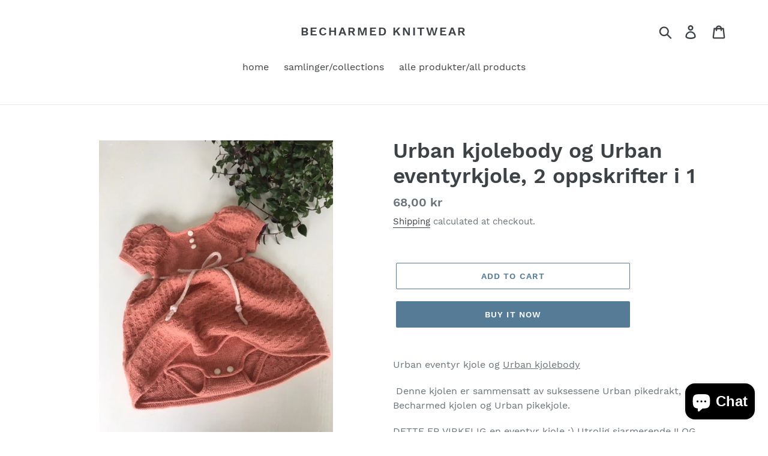

--- FILE ---
content_type: text/html; charset=utf-8
request_url: https://becharmedknitwear.com/en-us/products/urban-kjolebody-og-urban-eventyrkjole-2-oppskrifter-i-1
body_size: 26120
content:
<!doctype html>
<html class="no-js" lang="en">
<head>
  <meta charset="utf-8">
  <meta http-equiv="X-UA-Compatible" content="IE=edge,chrome=1">
  <meta name="viewport" content="width=device-width,initial-scale=1">
  <meta name="theme-color" content="#557b97">
  <link rel="canonical" href="https://becharmedknitwear.com/en-us/products/urban-kjolebody-og-urban-eventyrkjole-2-oppskrifter-i-1"><title>Urban kjolebody og Urban eventyrkjole, 2 oppskrifter i 1
&ndash; Becharmed knitwear</title><meta name="description" content="Urban eventyr kjole og Urban kjolebody  Denne kjolen er sammensatt av suksessene Urban pikedrakt, Becharmed kjolen og Urban pikekjole.   DETTE ER VIRKELIG en eventyr kjole :) Utrolig sjarmerende !! OG her får dere til å med to oppskrifter i en !! Både oppskrift på Urban kjolebody og Urban eventyrkjole.  DENNE kjolen ka"><!-- /snippets/social-meta-tags.liquid -->




<meta property="og:site_name" content="Becharmed knitwear">
<meta property="og:url" content="https://becharmedknitwear.com/en-us/products/urban-kjolebody-og-urban-eventyrkjole-2-oppskrifter-i-1">
<meta property="og:title" content="Urban kjolebody og Urban eventyrkjole, 2 oppskrifter i 1">
<meta property="og:type" content="product">
<meta property="og:description" content="Urban eventyr kjole og Urban kjolebody  Denne kjolen er sammensatt av suksessene Urban pikedrakt, Becharmed kjolen og Urban pikekjole.   DETTE ER VIRKELIG en eventyr kjole :) Utrolig sjarmerende !! OG her får dere til å med to oppskrifter i en !! Både oppskrift på Urban kjolebody og Urban eventyrkjole.  DENNE kjolen ka">

  <meta property="og:price:amount" content="68,00">
  <meta property="og:price:currency" content="NOK">

<meta property="og:image" content="http://becharmedknitwear.com/cdn/shop/products/241951-d8016ed7b31a412e9e3936e385d3a691_af80bf67-fd57-4995-b5c5-fb8e67318ee1_1200x1200.jpg?v=1555573204"><meta property="og:image" content="http://becharmedknitwear.com/cdn/shop/products/241951-ad3ecf7525ce4320a9a338f01591fed2_1200x1200.jpg?v=1555573204"><meta property="og:image" content="http://becharmedknitwear.com/cdn/shop/products/241951-2840434625bf4b0a8955fa492ab22aed_1200x1200.jpg?v=1555573204">
<meta property="og:image:secure_url" content="https://becharmedknitwear.com/cdn/shop/products/241951-d8016ed7b31a412e9e3936e385d3a691_af80bf67-fd57-4995-b5c5-fb8e67318ee1_1200x1200.jpg?v=1555573204"><meta property="og:image:secure_url" content="https://becharmedknitwear.com/cdn/shop/products/241951-ad3ecf7525ce4320a9a338f01591fed2_1200x1200.jpg?v=1555573204"><meta property="og:image:secure_url" content="https://becharmedknitwear.com/cdn/shop/products/241951-2840434625bf4b0a8955fa492ab22aed_1200x1200.jpg?v=1555573204">


<meta name="twitter:card" content="summary_large_image">
<meta name="twitter:title" content="Urban kjolebody og Urban eventyrkjole, 2 oppskrifter i 1">
<meta name="twitter:description" content="Urban eventyr kjole og Urban kjolebody  Denne kjolen er sammensatt av suksessene Urban pikedrakt, Becharmed kjolen og Urban pikekjole.   DETTE ER VIRKELIG en eventyr kjole :) Utrolig sjarmerende !! OG her får dere til å med to oppskrifter i en !! Både oppskrift på Urban kjolebody og Urban eventyrkjole.  DENNE kjolen ka">


  <link href="//becharmedknitwear.com/cdn/shop/t/7/assets/theme.scss.css?v=41327334766972168091703115704" rel="stylesheet" type="text/css" media="all" />

  <script>
    var theme = {
      strings: {
        addToCart: "Add to cart",
        soldOut: "Sold out",
        unavailable: "Unavailable",
        regularPrice: "Regular price",
        sale: "Sale",
        showMore: "Show More",
        showLess: "Show Less",
        addressError: "Error looking up that address",
        addressNoResults: "No results for that address",
        addressQueryLimit: "You have exceeded the Google API usage limit. Consider upgrading to a \u003ca href=\"https:\/\/developers.google.com\/maps\/premium\/usage-limits\"\u003ePremium Plan\u003c\/a\u003e.",
        authError: "There was a problem authenticating your Google Maps account.",
        newWindow: "Opens in a new window.",
        external: "Opens external website.",
        newWindowExternal: "Opens external website in a new window."
      },
      moneyFormat: "{{amount_with_comma_separator}} kr"
    }

    document.documentElement.className = document.documentElement.className.replace('no-js', 'js');
  </script><script src="//becharmedknitwear.com/cdn/shop/t/7/assets/lazysizes.js?v=68441465964607740661626256979" async="async"></script>
  <script src="//becharmedknitwear.com/cdn/shop/t/7/assets/vendor.js?v=12001839194546984181626256981" defer="defer"></script>
  <script src="//becharmedknitwear.com/cdn/shop/t/7/assets/theme.js?v=34079308146853762781639671010" defer="defer"></script>

  <script>window.performance && window.performance.mark && window.performance.mark('shopify.content_for_header.start');</script><meta name="google-site-verification" content="DyJtKDhHv78E_RCeNexLHkEFg4h3NwW4-iArn23o_8w">
<meta name="google-site-verification" content="uA3vTTV3mLG6oFqqzZqOphAHY3af3E6wi0O-A_2Jy60">
<meta name="facebook-domain-verification" content="6auxt78mmixtczs54q72x1vdfqnib8">
<meta name="facebook-domain-verification" content="4ixv8vmg3wavsuoq6b4oybkh3jczqj">
<meta id="shopify-digital-wallet" name="shopify-digital-wallet" content="/21888106596/digital_wallets/dialog">
<meta name="shopify-checkout-api-token" content="392d2eed191540189b8774cd1fc6cf7e">
<meta id="in-context-paypal-metadata" data-shop-id="21888106596" data-venmo-supported="false" data-environment="production" data-locale="en_US" data-paypal-v4="true" data-currency="NOK">
<link rel="alternate" hreflang="x-default" href="https://becharmedknitwear.com/products/urban-kjolebody-og-urban-eventyrkjole-2-oppskrifter-i-1">
<link rel="alternate" hreflang="en-DK" href="https://becharmedknitwear.com/en-dk/products/urban-kjolebody-og-urban-eventyrkjole-2-oppskrifter-i-1">
<link rel="alternate" hreflang="en-FI" href="https://becharmedknitwear.com/en-fi/products/urban-kjolebody-og-urban-eventyrkjole-2-oppskrifter-i-1">
<link rel="alternate" hreflang="en-FR" href="https://becharmedknitwear.com/en-fr/products/urban-kjolebody-og-urban-eventyrkjole-2-oppskrifter-i-1">
<link rel="alternate" hreflang="en-FO" href="https://becharmedknitwear.com/en-fo/products/urban-kjolebody-og-urban-eventyrkjole-2-oppskrifter-i-1">
<link rel="alternate" hreflang="en-IS" href="https://becharmedknitwear.com/en-is/products/urban-kjolebody-og-urban-eventyrkjole-2-oppskrifter-i-1">
<link rel="alternate" hreflang="en-IT" href="https://becharmedknitwear.com/en-it/products/urban-kjolebody-og-urban-eventyrkjole-2-oppskrifter-i-1">
<link rel="alternate" hreflang="en-CN" href="https://becharmedknitwear.com/en-cn/products/urban-kjolebody-og-urban-eventyrkjole-2-oppskrifter-i-1">
<link rel="alternate" hreflang="en-NL" href="https://becharmedknitwear.com/en-nl/products/urban-kjolebody-og-urban-eventyrkjole-2-oppskrifter-i-1">
<link rel="alternate" hreflang="en-ES" href="https://becharmedknitwear.com/en-es/products/urban-kjolebody-og-urban-eventyrkjole-2-oppskrifter-i-1">
<link rel="alternate" hreflang="en-GB" href="https://becharmedknitwear.com/en-gb/products/urban-kjolebody-og-urban-eventyrkjole-2-oppskrifter-i-1">
<link rel="alternate" hreflang="en-CH" href="https://becharmedknitwear.com/en-ch/products/urban-kjolebody-og-urban-eventyrkjole-2-oppskrifter-i-1">
<link rel="alternate" hreflang="en-SE" href="https://becharmedknitwear.com/en-se/products/urban-kjolebody-og-urban-eventyrkjole-2-oppskrifter-i-1">
<link rel="alternate" hreflang="en-KR" href="https://becharmedknitwear.com/en-kr/products/urban-kjolebody-og-urban-eventyrkjole-2-oppskrifter-i-1">
<link rel="alternate" hreflang="en-TR" href="https://becharmedknitwear.com/en-tr/products/urban-kjolebody-og-urban-eventyrkjole-2-oppskrifter-i-1">
<link rel="alternate" hreflang="en-DE" href="https://becharmedknitwear.com/en-de/products/urban-kjolebody-og-urban-eventyrkjole-2-oppskrifter-i-1">
<link rel="alternate" hreflang="en-US" href="https://becharmedknitwear.com/en-us/products/urban-kjolebody-og-urban-eventyrkjole-2-oppskrifter-i-1">
<link rel="alternate" type="application/json+oembed" href="https://becharmedknitwear.com/en-us/products/urban-kjolebody-og-urban-eventyrkjole-2-oppskrifter-i-1.oembed">
<script async="async" src="/checkouts/internal/preloads.js?locale=en-US"></script>
<script id="shopify-features" type="application/json">{"accessToken":"392d2eed191540189b8774cd1fc6cf7e","betas":["rich-media-storefront-analytics"],"domain":"becharmedknitwear.com","predictiveSearch":true,"shopId":21888106596,"locale":"en"}</script>
<script>var Shopify = Shopify || {};
Shopify.shop = "becharmed-av-jmhk.myshopify.com";
Shopify.locale = "en";
Shopify.currency = {"active":"NOK","rate":"1.0"};
Shopify.country = "US";
Shopify.theme = {"name":"Copy of Debut with Clerk.io \/ Nicholas ","id":120331698294,"schema_name":"Debut","schema_version":"11.2.0","theme_store_id":796,"role":"main"};
Shopify.theme.handle = "null";
Shopify.theme.style = {"id":null,"handle":null};
Shopify.cdnHost = "becharmedknitwear.com/cdn";
Shopify.routes = Shopify.routes || {};
Shopify.routes.root = "/en-us/";</script>
<script type="module">!function(o){(o.Shopify=o.Shopify||{}).modules=!0}(window);</script>
<script>!function(o){function n(){var o=[];function n(){o.push(Array.prototype.slice.apply(arguments))}return n.q=o,n}var t=o.Shopify=o.Shopify||{};t.loadFeatures=n(),t.autoloadFeatures=n()}(window);</script>
<script id="shop-js-analytics" type="application/json">{"pageType":"product"}</script>
<script defer="defer" async type="module" src="//becharmedknitwear.com/cdn/shopifycloud/shop-js/modules/v2/client.init-shop-cart-sync_D0dqhulL.en.esm.js"></script>
<script defer="defer" async type="module" src="//becharmedknitwear.com/cdn/shopifycloud/shop-js/modules/v2/chunk.common_CpVO7qML.esm.js"></script>
<script type="module">
  await import("//becharmedknitwear.com/cdn/shopifycloud/shop-js/modules/v2/client.init-shop-cart-sync_D0dqhulL.en.esm.js");
await import("//becharmedknitwear.com/cdn/shopifycloud/shop-js/modules/v2/chunk.common_CpVO7qML.esm.js");

  window.Shopify.SignInWithShop?.initShopCartSync?.({"fedCMEnabled":true,"windoidEnabled":true});

</script>
<script id="__st">var __st={"a":21888106596,"offset":3600,"reqid":"45daafaf-b6d3-431c-a3d4-23e1d873d930-1763939385","pageurl":"becharmedknitwear.com\/en-us\/products\/urban-kjolebody-og-urban-eventyrkjole-2-oppskrifter-i-1","u":"9f7cfb88dea6","p":"product","rtyp":"product","rid":2525618339940};</script>
<script>window.ShopifyPaypalV4VisibilityTracking = true;</script>
<script id="captcha-bootstrap">!function(){'use strict';const t='contact',e='account',n='new_comment',o=[[t,t],['blogs',n],['comments',n],[t,'customer']],c=[[e,'customer_login'],[e,'guest_login'],[e,'recover_customer_password'],[e,'create_customer']],r=t=>t.map((([t,e])=>`form[action*='/${t}']:not([data-nocaptcha='true']) input[name='form_type'][value='${e}']`)).join(','),a=t=>()=>t?[...document.querySelectorAll(t)].map((t=>t.form)):[];function s(){const t=[...o],e=r(t);return a(e)}const i='password',u='form_key',d=['recaptcha-v3-token','g-recaptcha-response','h-captcha-response',i],f=()=>{try{return window.sessionStorage}catch{return}},m='__shopify_v',_=t=>t.elements[u];function p(t,e,n=!1){try{const o=window.sessionStorage,c=JSON.parse(o.getItem(e)),{data:r}=function(t){const{data:e,action:n}=t;return t[m]||n?{data:e,action:n}:{data:t,action:n}}(c);for(const[e,n]of Object.entries(r))t.elements[e]&&(t.elements[e].value=n);n&&o.removeItem(e)}catch(o){console.error('form repopulation failed',{error:o})}}const l='form_type',E='cptcha';function T(t){t.dataset[E]=!0}const w=window,h=w.document,L='Shopify',v='ce_forms',y='captcha';let A=!1;((t,e)=>{const n=(g='f06e6c50-85a8-45c8-87d0-21a2b65856fe',I='https://cdn.shopify.com/shopifycloud/storefront-forms-hcaptcha/ce_storefront_forms_captcha_hcaptcha.v1.5.2.iife.js',D={infoText:'Protected by hCaptcha',privacyText:'Privacy',termsText:'Terms'},(t,e,n)=>{const o=w[L][v],c=o.bindForm;if(c)return c(t,g,e,D).then(n);var r;o.q.push([[t,g,e,D],n]),r=I,A||(h.body.append(Object.assign(h.createElement('script'),{id:'captcha-provider',async:!0,src:r})),A=!0)});var g,I,D;w[L]=w[L]||{},w[L][v]=w[L][v]||{},w[L][v].q=[],w[L][y]=w[L][y]||{},w[L][y].protect=function(t,e){n(t,void 0,e),T(t)},Object.freeze(w[L][y]),function(t,e,n,w,h,L){const[v,y,A,g]=function(t,e,n){const i=e?o:[],u=t?c:[],d=[...i,...u],f=r(d),m=r(i),_=r(d.filter((([t,e])=>n.includes(e))));return[a(f),a(m),a(_),s()]}(w,h,L),I=t=>{const e=t.target;return e instanceof HTMLFormElement?e:e&&e.form},D=t=>v().includes(t);t.addEventListener('submit',(t=>{const e=I(t);if(!e)return;const n=D(e)&&!e.dataset.hcaptchaBound&&!e.dataset.recaptchaBound,o=_(e),c=g().includes(e)&&(!o||!o.value);(n||c)&&t.preventDefault(),c&&!n&&(function(t){try{if(!f())return;!function(t){const e=f();if(!e)return;const n=_(t);if(!n)return;const o=n.value;o&&e.removeItem(o)}(t);const e=Array.from(Array(32),(()=>Math.random().toString(36)[2])).join('');!function(t,e){_(t)||t.append(Object.assign(document.createElement('input'),{type:'hidden',name:u})),t.elements[u].value=e}(t,e),function(t,e){const n=f();if(!n)return;const o=[...t.querySelectorAll(`input[type='${i}']`)].map((({name:t})=>t)),c=[...d,...o],r={};for(const[a,s]of new FormData(t).entries())c.includes(a)||(r[a]=s);n.setItem(e,JSON.stringify({[m]:1,action:t.action,data:r}))}(t,e)}catch(e){console.error('failed to persist form',e)}}(e),e.submit())}));const S=(t,e)=>{t&&!t.dataset[E]&&(n(t,e.some((e=>e===t))),T(t))};for(const o of['focusin','change'])t.addEventListener(o,(t=>{const e=I(t);D(e)&&S(e,y())}));const B=e.get('form_key'),M=e.get(l),P=B&&M;t.addEventListener('DOMContentLoaded',(()=>{const t=y();if(P)for(const e of t)e.elements[l].value===M&&p(e,B);[...new Set([...A(),...v().filter((t=>'true'===t.dataset.shopifyCaptcha))])].forEach((e=>S(e,t)))}))}(h,new URLSearchParams(w.location.search),n,t,e,['guest_login'])})(!0,!0)}();</script>
<script integrity="sha256-52AcMU7V7pcBOXWImdc/TAGTFKeNjmkeM1Pvks/DTgc=" data-source-attribution="shopify.loadfeatures" defer="defer" src="//becharmedknitwear.com/cdn/shopifycloud/storefront/assets/storefront/load_feature-81c60534.js" crossorigin="anonymous"></script>
<script data-source-attribution="shopify.dynamic_checkout.dynamic.init">var Shopify=Shopify||{};Shopify.PaymentButton=Shopify.PaymentButton||{isStorefrontPortableWallets:!0,init:function(){window.Shopify.PaymentButton.init=function(){};var t=document.createElement("script");t.src="https://becharmedknitwear.com/cdn/shopifycloud/portable-wallets/latest/portable-wallets.en.js",t.type="module",document.head.appendChild(t)}};
</script>
<script data-source-attribution="shopify.dynamic_checkout.buyer_consent">
  function portableWalletsHideBuyerConsent(e){var t=document.getElementById("shopify-buyer-consent"),n=document.getElementById("shopify-subscription-policy-button");t&&n&&(t.classList.add("hidden"),t.setAttribute("aria-hidden","true"),n.removeEventListener("click",e))}function portableWalletsShowBuyerConsent(e){var t=document.getElementById("shopify-buyer-consent"),n=document.getElementById("shopify-subscription-policy-button");t&&n&&(t.classList.remove("hidden"),t.removeAttribute("aria-hidden"),n.addEventListener("click",e))}window.Shopify?.PaymentButton&&(window.Shopify.PaymentButton.hideBuyerConsent=portableWalletsHideBuyerConsent,window.Shopify.PaymentButton.showBuyerConsent=portableWalletsShowBuyerConsent);
</script>
<script>
  function portableWalletsCleanup(e){e&&e.src&&console.error("Failed to load portable wallets script "+e.src);var t=document.querySelectorAll("shopify-accelerated-checkout .shopify-payment-button__skeleton, shopify-accelerated-checkout-cart .wallet-cart-button__skeleton"),e=document.getElementById("shopify-buyer-consent");for(let e=0;e<t.length;e++)t[e].remove();e&&e.remove()}function portableWalletsNotLoadedAsModule(e){e instanceof ErrorEvent&&"string"==typeof e.message&&e.message.includes("import.meta")&&"string"==typeof e.filename&&e.filename.includes("portable-wallets")&&(window.removeEventListener("error",portableWalletsNotLoadedAsModule),window.Shopify.PaymentButton.failedToLoad=e,"loading"===document.readyState?document.addEventListener("DOMContentLoaded",window.Shopify.PaymentButton.init):window.Shopify.PaymentButton.init())}window.addEventListener("error",portableWalletsNotLoadedAsModule);
</script>

<script type="module" src="https://becharmedknitwear.com/cdn/shopifycloud/portable-wallets/latest/portable-wallets.en.js" onError="portableWalletsCleanup(this)" crossorigin="anonymous"></script>
<script nomodule>
  document.addEventListener("DOMContentLoaded", portableWalletsCleanup);
</script>

<link id="shopify-accelerated-checkout-styles" rel="stylesheet" media="screen" href="https://becharmedknitwear.com/cdn/shopifycloud/portable-wallets/latest/accelerated-checkout-backwards-compat.css" crossorigin="anonymous">
<style id="shopify-accelerated-checkout-cart">
        #shopify-buyer-consent {
  margin-top: 1em;
  display: inline-block;
  width: 100%;
}

#shopify-buyer-consent.hidden {
  display: none;
}

#shopify-subscription-policy-button {
  background: none;
  border: none;
  padding: 0;
  text-decoration: underline;
  font-size: inherit;
  cursor: pointer;
}

#shopify-subscription-policy-button::before {
  box-shadow: none;
}

      </style>

<script>window.performance && window.performance.mark && window.performance.mark('shopify.content_for_header.end');</script>
<meta name="locale-bar--browsing-context-suggestions-url" content="/en-us/browsing_context_suggestions">
<meta name="locale-bar--current-language" content="en">
<meta name="locale-bar--current-currency" content="NOK">
  <!-- Start of Clerk.io E-commerce Personalisation tool - www.clerk.io -->
  <script type="text/javascript">
    (function(w,d){
      var e=d.createElement('script');e.type='text/javascript';e.async=true;
      e.src=(d.location.protocol=='https:'?'https':'http')+'://cdn.clerk.io/clerk.js';
      var s=d.getElementsByTagName('script')[0];s.parentNode.insertBefore(e,s);
      w.__clerk_q=w.__clerk_q||[];w.Clerk=w.Clerk||function(){w.__clerk_q.push(arguments)};
    })(window,document);

    Clerk('config', {
      key: 'fxhNqesHKmkwXQehMl68X5vzrpIMB8LK',
      formatters: {
        currency_converter: function(price) {
          var converted_price = (price*Shopify.currency.rate);
          return (converted_price).toString();
        }
      },
      globals: {
        currency_iso: "NOK",
        currency_symbol: "kr"
      }
    });
  </script>
  <!-- End of Clerk.io E-commerce Personalisation tool - www.clerk.io -->
  

<script src="https://cdn.shopify.com/extensions/7bc9bb47-adfa-4267-963e-cadee5096caf/inbox-1252/assets/inbox-chat-loader.js" type="text/javascript" defer="defer"></script>
<link href="https://monorail-edge.shopifysvc.com" rel="dns-prefetch">
<script>(function(){if ("sendBeacon" in navigator && "performance" in window) {try {var session_token_from_headers = performance.getEntriesByType('navigation')[0].serverTiming.find(x => x.name == '_s').description;} catch {var session_token_from_headers = undefined;}var session_cookie_matches = document.cookie.match(/_shopify_s=([^;]*)/);var session_token_from_cookie = session_cookie_matches && session_cookie_matches.length === 2 ? session_cookie_matches[1] : "";var session_token = session_token_from_headers || session_token_from_cookie || "";function handle_abandonment_event(e) {var entries = performance.getEntries().filter(function(entry) {return /monorail-edge.shopifysvc.com/.test(entry.name);});if (!window.abandonment_tracked && entries.length === 0) {window.abandonment_tracked = true;var currentMs = Date.now();var navigation_start = performance.timing.navigationStart;var payload = {shop_id: 21888106596,url: window.location.href,navigation_start,duration: currentMs - navigation_start,session_token,page_type: "product"};window.navigator.sendBeacon("https://monorail-edge.shopifysvc.com/v1/produce", JSON.stringify({schema_id: "online_store_buyer_site_abandonment/1.1",payload: payload,metadata: {event_created_at_ms: currentMs,event_sent_at_ms: currentMs}}));}}window.addEventListener('pagehide', handle_abandonment_event);}}());</script>
<script id="web-pixels-manager-setup">(function e(e,d,r,n,o){if(void 0===o&&(o={}),!Boolean(null===(a=null===(i=window.Shopify)||void 0===i?void 0:i.analytics)||void 0===a?void 0:a.replayQueue)){var i,a;window.Shopify=window.Shopify||{};var t=window.Shopify;t.analytics=t.analytics||{};var s=t.analytics;s.replayQueue=[],s.publish=function(e,d,r){return s.replayQueue.push([e,d,r]),!0};try{self.performance.mark("wpm:start")}catch(e){}var l=function(){var e={modern:/Edge?\/(1{2}[4-9]|1[2-9]\d|[2-9]\d{2}|\d{4,})\.\d+(\.\d+|)|Firefox\/(1{2}[4-9]|1[2-9]\d|[2-9]\d{2}|\d{4,})\.\d+(\.\d+|)|Chrom(ium|e)\/(9{2}|\d{3,})\.\d+(\.\d+|)|(Maci|X1{2}).+ Version\/(15\.\d+|(1[6-9]|[2-9]\d|\d{3,})\.\d+)([,.]\d+|)( \(\w+\)|)( Mobile\/\w+|) Safari\/|Chrome.+OPR\/(9{2}|\d{3,})\.\d+\.\d+|(CPU[ +]OS|iPhone[ +]OS|CPU[ +]iPhone|CPU IPhone OS|CPU iPad OS)[ +]+(15[._]\d+|(1[6-9]|[2-9]\d|\d{3,})[._]\d+)([._]\d+|)|Android:?[ /-](13[3-9]|1[4-9]\d|[2-9]\d{2}|\d{4,})(\.\d+|)(\.\d+|)|Android.+Firefox\/(13[5-9]|1[4-9]\d|[2-9]\d{2}|\d{4,})\.\d+(\.\d+|)|Android.+Chrom(ium|e)\/(13[3-9]|1[4-9]\d|[2-9]\d{2}|\d{4,})\.\d+(\.\d+|)|SamsungBrowser\/([2-9]\d|\d{3,})\.\d+/,legacy:/Edge?\/(1[6-9]|[2-9]\d|\d{3,})\.\d+(\.\d+|)|Firefox\/(5[4-9]|[6-9]\d|\d{3,})\.\d+(\.\d+|)|Chrom(ium|e)\/(5[1-9]|[6-9]\d|\d{3,})\.\d+(\.\d+|)([\d.]+$|.*Safari\/(?![\d.]+ Edge\/[\d.]+$))|(Maci|X1{2}).+ Version\/(10\.\d+|(1[1-9]|[2-9]\d|\d{3,})\.\d+)([,.]\d+|)( \(\w+\)|)( Mobile\/\w+|) Safari\/|Chrome.+OPR\/(3[89]|[4-9]\d|\d{3,})\.\d+\.\d+|(CPU[ +]OS|iPhone[ +]OS|CPU[ +]iPhone|CPU IPhone OS|CPU iPad OS)[ +]+(10[._]\d+|(1[1-9]|[2-9]\d|\d{3,})[._]\d+)([._]\d+|)|Android:?[ /-](13[3-9]|1[4-9]\d|[2-9]\d{2}|\d{4,})(\.\d+|)(\.\d+|)|Mobile Safari.+OPR\/([89]\d|\d{3,})\.\d+\.\d+|Android.+Firefox\/(13[5-9]|1[4-9]\d|[2-9]\d{2}|\d{4,})\.\d+(\.\d+|)|Android.+Chrom(ium|e)\/(13[3-9]|1[4-9]\d|[2-9]\d{2}|\d{4,})\.\d+(\.\d+|)|Android.+(UC? ?Browser|UCWEB|U3)[ /]?(15\.([5-9]|\d{2,})|(1[6-9]|[2-9]\d|\d{3,})\.\d+)\.\d+|SamsungBrowser\/(5\.\d+|([6-9]|\d{2,})\.\d+)|Android.+MQ{2}Browser\/(14(\.(9|\d{2,})|)|(1[5-9]|[2-9]\d|\d{3,})(\.\d+|))(\.\d+|)|K[Aa][Ii]OS\/(3\.\d+|([4-9]|\d{2,})\.\d+)(\.\d+|)/},d=e.modern,r=e.legacy,n=navigator.userAgent;return n.match(d)?"modern":n.match(r)?"legacy":"unknown"}(),u="modern"===l?"modern":"legacy",c=(null!=n?n:{modern:"",legacy:""})[u],f=function(e){return[e.baseUrl,"/wpm","/b",e.hashVersion,"modern"===e.buildTarget?"m":"l",".js"].join("")}({baseUrl:d,hashVersion:r,buildTarget:u}),m=function(e){var d=e.version,r=e.bundleTarget,n=e.surface,o=e.pageUrl,i=e.monorailEndpoint;return{emit:function(e){var a=e.status,t=e.errorMsg,s=(new Date).getTime(),l=JSON.stringify({metadata:{event_sent_at_ms:s},events:[{schema_id:"web_pixels_manager_load/3.1",payload:{version:d,bundle_target:r,page_url:o,status:a,surface:n,error_msg:t},metadata:{event_created_at_ms:s}}]});if(!i)return console&&console.warn&&console.warn("[Web Pixels Manager] No Monorail endpoint provided, skipping logging."),!1;try{return self.navigator.sendBeacon.bind(self.navigator)(i,l)}catch(e){}var u=new XMLHttpRequest;try{return u.open("POST",i,!0),u.setRequestHeader("Content-Type","text/plain"),u.send(l),!0}catch(e){return console&&console.warn&&console.warn("[Web Pixels Manager] Got an unhandled error while logging to Monorail."),!1}}}}({version:r,bundleTarget:l,surface:e.surface,pageUrl:self.location.href,monorailEndpoint:e.monorailEndpoint});try{o.browserTarget=l,function(e){var d=e.src,r=e.async,n=void 0===r||r,o=e.onload,i=e.onerror,a=e.sri,t=e.scriptDataAttributes,s=void 0===t?{}:t,l=document.createElement("script"),u=document.querySelector("head"),c=document.querySelector("body");if(l.async=n,l.src=d,a&&(l.integrity=a,l.crossOrigin="anonymous"),s)for(var f in s)if(Object.prototype.hasOwnProperty.call(s,f))try{l.dataset[f]=s[f]}catch(e){}if(o&&l.addEventListener("load",o),i&&l.addEventListener("error",i),u)u.appendChild(l);else{if(!c)throw new Error("Did not find a head or body element to append the script");c.appendChild(l)}}({src:f,async:!0,onload:function(){if(!function(){var e,d;return Boolean(null===(d=null===(e=window.Shopify)||void 0===e?void 0:e.analytics)||void 0===d?void 0:d.initialized)}()){var d=window.webPixelsManager.init(e)||void 0;if(d){var r=window.Shopify.analytics;r.replayQueue.forEach((function(e){var r=e[0],n=e[1],o=e[2];d.publishCustomEvent(r,n,o)})),r.replayQueue=[],r.publish=d.publishCustomEvent,r.visitor=d.visitor,r.initialized=!0}}},onerror:function(){return m.emit({status:"failed",errorMsg:"".concat(f," has failed to load")})},sri:function(e){var d=/^sha384-[A-Za-z0-9+/=]+$/;return"string"==typeof e&&d.test(e)}(c)?c:"",scriptDataAttributes:o}),m.emit({status:"loading"})}catch(e){m.emit({status:"failed",errorMsg:(null==e?void 0:e.message)||"Unknown error"})}}})({shopId: 21888106596,storefrontBaseUrl: "https://becharmedknitwear.com",extensionsBaseUrl: "https://extensions.shopifycdn.com/cdn/shopifycloud/web-pixels-manager",monorailEndpoint: "https://monorail-edge.shopifysvc.com/unstable/produce_batch",surface: "storefront-renderer",enabledBetaFlags: ["2dca8a86"],webPixelsConfigList: [{"id":"139133046","configuration":"{\"pixel_id\":\"300783737499430\",\"pixel_type\":\"facebook_pixel\",\"metaapp_system_user_token\":\"-\"}","eventPayloadVersion":"v1","runtimeContext":"OPEN","scriptVersion":"ca16bc87fe92b6042fbaa3acc2fbdaa6","type":"APP","apiClientId":2329312,"privacyPurposes":["ANALYTICS","MARKETING","SALE_OF_DATA"],"dataSharingAdjustments":{"protectedCustomerApprovalScopes":["read_customer_address","read_customer_email","read_customer_name","read_customer_personal_data","read_customer_phone"]}},{"id":"50790518","configuration":"{\"tagID\":\"2612807949627\"}","eventPayloadVersion":"v1","runtimeContext":"STRICT","scriptVersion":"18031546ee651571ed29edbe71a3550b","type":"APP","apiClientId":3009811,"privacyPurposes":["ANALYTICS","MARKETING","SALE_OF_DATA"],"dataSharingAdjustments":{"protectedCustomerApprovalScopes":["read_customer_address","read_customer_email","read_customer_name","read_customer_personal_data","read_customer_phone"]}},{"id":"shopify-app-pixel","configuration":"{}","eventPayloadVersion":"v1","runtimeContext":"STRICT","scriptVersion":"0450","apiClientId":"shopify-pixel","type":"APP","privacyPurposes":["ANALYTICS","MARKETING"]},{"id":"shopify-custom-pixel","eventPayloadVersion":"v1","runtimeContext":"LAX","scriptVersion":"0450","apiClientId":"shopify-pixel","type":"CUSTOM","privacyPurposes":["ANALYTICS","MARKETING"]}],isMerchantRequest: false,initData: {"shop":{"name":"Becharmed knitwear","paymentSettings":{"currencyCode":"NOK"},"myshopifyDomain":"becharmed-av-jmhk.myshopify.com","countryCode":"NO","storefrontUrl":"https:\/\/becharmedknitwear.com\/en-us"},"customer":null,"cart":null,"checkout":null,"productVariants":[{"price":{"amount":68.0,"currencyCode":"NOK"},"product":{"title":"Urban kjolebody og Urban eventyrkjole, 2 oppskrifter i 1","vendor":"Becharmed knitwear","id":"2525618339940","untranslatedTitle":"Urban kjolebody og Urban eventyrkjole, 2 oppskrifter i 1","url":"\/en-us\/products\/urban-kjolebody-og-urban-eventyrkjole-2-oppskrifter-i-1","type":"children"},"id":"22778455523428","image":{"src":"\/\/becharmedknitwear.com\/cdn\/shop\/products\/241951-d8016ed7b31a412e9e3936e385d3a691_af80bf67-fd57-4995-b5c5-fb8e67318ee1.jpg?v=1555573204"},"sku":"","title":"Default Title","untranslatedTitle":"Default Title"}],"purchasingCompany":null},},"https://becharmedknitwear.com/cdn","ae1676cfwd2530674p4253c800m34e853cb",{"modern":"","legacy":""},{"shopId":"21888106596","storefrontBaseUrl":"https:\/\/becharmedknitwear.com","extensionBaseUrl":"https:\/\/extensions.shopifycdn.com\/cdn\/shopifycloud\/web-pixels-manager","surface":"storefront-renderer","enabledBetaFlags":"[\"2dca8a86\"]","isMerchantRequest":"false","hashVersion":"ae1676cfwd2530674p4253c800m34e853cb","publish":"custom","events":"[[\"page_viewed\",{}],[\"product_viewed\",{\"productVariant\":{\"price\":{\"amount\":68.0,\"currencyCode\":\"NOK\"},\"product\":{\"title\":\"Urban kjolebody og Urban eventyrkjole, 2 oppskrifter i 1\",\"vendor\":\"Becharmed knitwear\",\"id\":\"2525618339940\",\"untranslatedTitle\":\"Urban kjolebody og Urban eventyrkjole, 2 oppskrifter i 1\",\"url\":\"\/en-us\/products\/urban-kjolebody-og-urban-eventyrkjole-2-oppskrifter-i-1\",\"type\":\"children\"},\"id\":\"22778455523428\",\"image\":{\"src\":\"\/\/becharmedknitwear.com\/cdn\/shop\/products\/241951-d8016ed7b31a412e9e3936e385d3a691_af80bf67-fd57-4995-b5c5-fb8e67318ee1.jpg?v=1555573204\"},\"sku\":\"\",\"title\":\"Default Title\",\"untranslatedTitle\":\"Default Title\"}}]]"});</script><script>
  window.ShopifyAnalytics = window.ShopifyAnalytics || {};
  window.ShopifyAnalytics.meta = window.ShopifyAnalytics.meta || {};
  window.ShopifyAnalytics.meta.currency = 'NOK';
  var meta = {"product":{"id":2525618339940,"gid":"gid:\/\/shopify\/Product\/2525618339940","vendor":"Becharmed knitwear","type":"children","variants":[{"id":22778455523428,"price":6800,"name":"Urban kjolebody og Urban eventyrkjole, 2 oppskrifter i 1","public_title":null,"sku":""}],"remote":false},"page":{"pageType":"product","resourceType":"product","resourceId":2525618339940}};
  for (var attr in meta) {
    window.ShopifyAnalytics.meta[attr] = meta[attr];
  }
</script>
<script class="analytics">
  (function () {
    var customDocumentWrite = function(content) {
      var jquery = null;

      if (window.jQuery) {
        jquery = window.jQuery;
      } else if (window.Checkout && window.Checkout.$) {
        jquery = window.Checkout.$;
      }

      if (jquery) {
        jquery('body').append(content);
      }
    };

    var hasLoggedConversion = function(token) {
      if (token) {
        return document.cookie.indexOf('loggedConversion=' + token) !== -1;
      }
      return false;
    }

    var setCookieIfConversion = function(token) {
      if (token) {
        var twoMonthsFromNow = new Date(Date.now());
        twoMonthsFromNow.setMonth(twoMonthsFromNow.getMonth() + 2);

        document.cookie = 'loggedConversion=' + token + '; expires=' + twoMonthsFromNow;
      }
    }

    var trekkie = window.ShopifyAnalytics.lib = window.trekkie = window.trekkie || [];
    if (trekkie.integrations) {
      return;
    }
    trekkie.methods = [
      'identify',
      'page',
      'ready',
      'track',
      'trackForm',
      'trackLink'
    ];
    trekkie.factory = function(method) {
      return function() {
        var args = Array.prototype.slice.call(arguments);
        args.unshift(method);
        trekkie.push(args);
        return trekkie;
      };
    };
    for (var i = 0; i < trekkie.methods.length; i++) {
      var key = trekkie.methods[i];
      trekkie[key] = trekkie.factory(key);
    }
    trekkie.load = function(config) {
      trekkie.config = config || {};
      trekkie.config.initialDocumentCookie = document.cookie;
      var first = document.getElementsByTagName('script')[0];
      var script = document.createElement('script');
      script.type = 'text/javascript';
      script.onerror = function(e) {
        var scriptFallback = document.createElement('script');
        scriptFallback.type = 'text/javascript';
        scriptFallback.onerror = function(error) {
                var Monorail = {
      produce: function produce(monorailDomain, schemaId, payload) {
        var currentMs = new Date().getTime();
        var event = {
          schema_id: schemaId,
          payload: payload,
          metadata: {
            event_created_at_ms: currentMs,
            event_sent_at_ms: currentMs
          }
        };
        return Monorail.sendRequest("https://" + monorailDomain + "/v1/produce", JSON.stringify(event));
      },
      sendRequest: function sendRequest(endpointUrl, payload) {
        // Try the sendBeacon API
        if (window && window.navigator && typeof window.navigator.sendBeacon === 'function' && typeof window.Blob === 'function' && !Monorail.isIos12()) {
          var blobData = new window.Blob([payload], {
            type: 'text/plain'
          });

          if (window.navigator.sendBeacon(endpointUrl, blobData)) {
            return true;
          } // sendBeacon was not successful

        } // XHR beacon

        var xhr = new XMLHttpRequest();

        try {
          xhr.open('POST', endpointUrl);
          xhr.setRequestHeader('Content-Type', 'text/plain');
          xhr.send(payload);
        } catch (e) {
          console.log(e);
        }

        return false;
      },
      isIos12: function isIos12() {
        return window.navigator.userAgent.lastIndexOf('iPhone; CPU iPhone OS 12_') !== -1 || window.navigator.userAgent.lastIndexOf('iPad; CPU OS 12_') !== -1;
      }
    };
    Monorail.produce('monorail-edge.shopifysvc.com',
      'trekkie_storefront_load_errors/1.1',
      {shop_id: 21888106596,
      theme_id: 120331698294,
      app_name: "storefront",
      context_url: window.location.href,
      source_url: "//becharmedknitwear.com/cdn/s/trekkie.storefront.3c703df509f0f96f3237c9daa54e2777acf1a1dd.min.js"});

        };
        scriptFallback.async = true;
        scriptFallback.src = '//becharmedknitwear.com/cdn/s/trekkie.storefront.3c703df509f0f96f3237c9daa54e2777acf1a1dd.min.js';
        first.parentNode.insertBefore(scriptFallback, first);
      };
      script.async = true;
      script.src = '//becharmedknitwear.com/cdn/s/trekkie.storefront.3c703df509f0f96f3237c9daa54e2777acf1a1dd.min.js';
      first.parentNode.insertBefore(script, first);
    };
    trekkie.load(
      {"Trekkie":{"appName":"storefront","development":false,"defaultAttributes":{"shopId":21888106596,"isMerchantRequest":null,"themeId":120331698294,"themeCityHash":"17760387004416628536","contentLanguage":"en","currency":"NOK","eventMetadataId":"72ed8c15-663f-4f68-a4e9-abfe1ea6ec1c"},"isServerSideCookieWritingEnabled":true,"monorailRegion":"shop_domain","enabledBetaFlags":["f0df213a"]},"Session Attribution":{},"S2S":{"facebookCapiEnabled":false,"source":"trekkie-storefront-renderer","apiClientId":580111}}
    );

    var loaded = false;
    trekkie.ready(function() {
      if (loaded) return;
      loaded = true;

      window.ShopifyAnalytics.lib = window.trekkie;

      var originalDocumentWrite = document.write;
      document.write = customDocumentWrite;
      try { window.ShopifyAnalytics.merchantGoogleAnalytics.call(this); } catch(error) {};
      document.write = originalDocumentWrite;

      window.ShopifyAnalytics.lib.page(null,{"pageType":"product","resourceType":"product","resourceId":2525618339940,"shopifyEmitted":true});

      var match = window.location.pathname.match(/checkouts\/(.+)\/(thank_you|post_purchase)/)
      var token = match? match[1]: undefined;
      if (!hasLoggedConversion(token)) {
        setCookieIfConversion(token);
        window.ShopifyAnalytics.lib.track("Viewed Product",{"currency":"NOK","variantId":22778455523428,"productId":2525618339940,"productGid":"gid:\/\/shopify\/Product\/2525618339940","name":"Urban kjolebody og Urban eventyrkjole, 2 oppskrifter i 1","price":"68.00","sku":"","brand":"Becharmed knitwear","variant":null,"category":"children","nonInteraction":true,"remote":false},undefined,undefined,{"shopifyEmitted":true});
      window.ShopifyAnalytics.lib.track("monorail:\/\/trekkie_storefront_viewed_product\/1.1",{"currency":"NOK","variantId":22778455523428,"productId":2525618339940,"productGid":"gid:\/\/shopify\/Product\/2525618339940","name":"Urban kjolebody og Urban eventyrkjole, 2 oppskrifter i 1","price":"68.00","sku":"","brand":"Becharmed knitwear","variant":null,"category":"children","nonInteraction":true,"remote":false,"referer":"https:\/\/becharmedknitwear.com\/en-us\/products\/urban-kjolebody-og-urban-eventyrkjole-2-oppskrifter-i-1"});
      }
    });


        var eventsListenerScript = document.createElement('script');
        eventsListenerScript.async = true;
        eventsListenerScript.src = "//becharmedknitwear.com/cdn/shopifycloud/storefront/assets/shop_events_listener-3da45d37.js";
        document.getElementsByTagName('head')[0].appendChild(eventsListenerScript);

})();</script>
<script
  defer
  src="https://becharmedknitwear.com/cdn/shopifycloud/perf-kit/shopify-perf-kit-2.1.2.min.js"
  data-application="storefront-renderer"
  data-shop-id="21888106596"
  data-render-region="gcp-us-central1"
  data-page-type="product"
  data-theme-instance-id="120331698294"
  data-theme-name="Debut"
  data-theme-version="11.2.0"
  data-monorail-region="shop_domain"
  data-resource-timing-sampling-rate="10"
  data-shs="true"
  data-shs-beacon="true"
  data-shs-export-with-fetch="true"
  data-shs-logs-sample-rate="1"
></script>
</head>

<body class="template-product">

  <a class="in-page-link visually-hidden skip-link" href="#MainContent">Skip to content</a>

  <div id="SearchDrawer" class="search-bar drawer drawer--top" role="dialog" aria-modal="true" aria-label="Search">
    <div class="search-bar__table">
      <div class="search-bar__table-cell search-bar__form-wrapper">
        <form class="search search-bar__form" action="/search" method="get" role="search">
          <input class="search__input search-bar__input" type="search" name="q" value="" placeholder="Search" aria-label="Search">
          <button class="search-bar__submit search__submit btn--link" type="submit">
            <svg aria-hidden="true" focusable="false" role="presentation" class="icon icon-search" viewBox="0 0 37 40"><path d="M35.6 36l-9.8-9.8c4.1-5.4 3.6-13.2-1.3-18.1-5.4-5.4-14.2-5.4-19.7 0-5.4 5.4-5.4 14.2 0 19.7 2.6 2.6 6.1 4.1 9.8 4.1 3 0 5.9-1 8.3-2.8l9.8 9.8c.4.4.9.6 1.4.6s1-.2 1.4-.6c.9-.9.9-2.1.1-2.9zm-20.9-8.2c-2.6 0-5.1-1-7-2.9-3.9-3.9-3.9-10.1 0-14C9.6 9 12.2 8 14.7 8s5.1 1 7 2.9c3.9 3.9 3.9 10.1 0 14-1.9 1.9-4.4 2.9-7 2.9z"/></svg>
            <span class="icon__fallback-text">Submit</span>
          </button>
        </form>
      </div>
      <div class="search-bar__table-cell text-right">
        <button type="button" class="btn--link search-bar__close js-drawer-close">
          <svg aria-hidden="true" focusable="false" role="presentation" class="icon icon-close" viewBox="0 0 40 40"><path d="M23.868 20.015L39.117 4.78c1.11-1.108 1.11-2.77 0-3.877-1.109-1.108-2.773-1.108-3.882 0L19.986 16.137 4.737.904C3.628-.204 1.965-.204.856.904c-1.11 1.108-1.11 2.77 0 3.877l15.249 15.234L.855 35.248c-1.108 1.108-1.108 2.77 0 3.877.555.554 1.248.831 1.942.831s1.386-.277 1.94-.83l15.25-15.234 15.248 15.233c.555.554 1.248.831 1.941.831s1.387-.277 1.941-.83c1.11-1.109 1.11-2.77 0-3.878L23.868 20.015z" class="layer"/></svg>
          <span class="icon__fallback-text">Close search</span>
        </button>
      </div>
    </div>
  </div>

  <div id="shopify-section-header" class="shopify-section">

<div data-section-id="header" data-section-type="header-section">
  

  <header class="site-header logo--center" role="banner">
    <div class="grid grid--no-gutters grid--table site-header__mobile-nav">
      

      <div class="grid__item medium-up--one-third medium-up--push-one-third logo-align--center">
        
        
          <div class="h2 site-header__logo">
        
          
            <a class="site-header__logo-link" href="/">Becharmed knitwear</a>
          
        
          </div>
        
      </div>

      

      <div class="grid__item medium-up--one-third medium-up--push-one-third text-right site-header__icons site-header__icons--plus">
        <div class="site-header__icons-wrapper">
          <div class="site-header__search site-header__icon">
            <form action="/search" method="get" class="search-header search" role="search">
  <input class="search-header__input search__input"
    type="search"
    name="q"
    placeholder="Search"
    aria-label="Search">
  <button class="search-header__submit search__submit btn--link site-header__icon" type="submit">
    <svg aria-hidden="true" focusable="false" role="presentation" class="icon icon-search" viewBox="0 0 37 40"><path d="M35.6 36l-9.8-9.8c4.1-5.4 3.6-13.2-1.3-18.1-5.4-5.4-14.2-5.4-19.7 0-5.4 5.4-5.4 14.2 0 19.7 2.6 2.6 6.1 4.1 9.8 4.1 3 0 5.9-1 8.3-2.8l9.8 9.8c.4.4.9.6 1.4.6s1-.2 1.4-.6c.9-.9.9-2.1.1-2.9zm-20.9-8.2c-2.6 0-5.1-1-7-2.9-3.9-3.9-3.9-10.1 0-14C9.6 9 12.2 8 14.7 8s5.1 1 7 2.9c3.9 3.9 3.9 10.1 0 14-1.9 1.9-4.4 2.9-7 2.9z"/></svg>
    <span class="icon__fallback-text">Submit</span>
  </button>
</form>

          </div>

          <button type="button" class="btn--link site-header__icon site-header__search-toggle js-drawer-open-top">
            <svg aria-hidden="true" focusable="false" role="presentation" class="icon icon-search" viewBox="0 0 37 40"><path d="M35.6 36l-9.8-9.8c4.1-5.4 3.6-13.2-1.3-18.1-5.4-5.4-14.2-5.4-19.7 0-5.4 5.4-5.4 14.2 0 19.7 2.6 2.6 6.1 4.1 9.8 4.1 3 0 5.9-1 8.3-2.8l9.8 9.8c.4.4.9.6 1.4.6s1-.2 1.4-.6c.9-.9.9-2.1.1-2.9zm-20.9-8.2c-2.6 0-5.1-1-7-2.9-3.9-3.9-3.9-10.1 0-14C9.6 9 12.2 8 14.7 8s5.1 1 7 2.9c3.9 3.9 3.9 10.1 0 14-1.9 1.9-4.4 2.9-7 2.9z"/></svg>
            <span class="icon__fallback-text">Search</span>
          </button>

          
            
              <a href="/account/login" class="site-header__icon site-header__account">
                <svg aria-hidden="true" focusable="false" role="presentation" class="icon icon-login" viewBox="0 0 28.33 37.68"><path d="M14.17 14.9a7.45 7.45 0 1 0-7.5-7.45 7.46 7.46 0 0 0 7.5 7.45zm0-10.91a3.45 3.45 0 1 1-3.5 3.46A3.46 3.46 0 0 1 14.17 4zM14.17 16.47A14.18 14.18 0 0 0 0 30.68c0 1.41.66 4 5.11 5.66a27.17 27.17 0 0 0 9.06 1.34c6.54 0 14.17-1.84 14.17-7a14.18 14.18 0 0 0-14.17-14.21zm0 17.21c-6.3 0-10.17-1.77-10.17-3a10.17 10.17 0 1 1 20.33 0c.01 1.23-3.86 3-10.16 3z"/></svg>
                <span class="icon__fallback-text">Log in</span>
              </a>
            
          

          <a href="/cart" class="site-header__icon site-header__cart">
            <svg aria-hidden="true" focusable="false" role="presentation" class="icon icon-cart" viewBox="0 0 37 40"><path d="M36.5 34.8L33.3 8h-5.9C26.7 3.9 23 .8 18.5.8S10.3 3.9 9.6 8H3.7L.5 34.8c-.2 1.5.4 2.4.9 3 .5.5 1.4 1.2 3.1 1.2h28c1.3 0 2.4-.4 3.1-1.3.7-.7 1-1.8.9-2.9zm-18-30c2.2 0 4.1 1.4 4.7 3.2h-9.5c.7-1.9 2.6-3.2 4.8-3.2zM4.5 35l2.8-23h2.2v3c0 1.1.9 2 2 2s2-.9 2-2v-3h10v3c0 1.1.9 2 2 2s2-.9 2-2v-3h2.2l2.8 23h-28z"/></svg>
            <span class="icon__fallback-text">Cart</span>
            
          </a>

          

          
            <button type="button" class="btn--link site-header__icon site-header__menu js-mobile-nav-toggle mobile-nav--open" aria-controls="MobileNav"  aria-expanded="false" aria-label="Menu">
              <svg aria-hidden="true" focusable="false" role="presentation" class="icon icon-hamburger" viewBox="0 0 37 40"><path d="M33.5 25h-30c-1.1 0-2-.9-2-2s.9-2 2-2h30c1.1 0 2 .9 2 2s-.9 2-2 2zm0-11.5h-30c-1.1 0-2-.9-2-2s.9-2 2-2h30c1.1 0 2 .9 2 2s-.9 2-2 2zm0 23h-30c-1.1 0-2-.9-2-2s.9-2 2-2h30c1.1 0 2 .9 2 2s-.9 2-2 2z"/></svg>
              <svg aria-hidden="true" focusable="false" role="presentation" class="icon icon-close" viewBox="0 0 40 40"><path d="M23.868 20.015L39.117 4.78c1.11-1.108 1.11-2.77 0-3.877-1.109-1.108-2.773-1.108-3.882 0L19.986 16.137 4.737.904C3.628-.204 1.965-.204.856.904c-1.11 1.108-1.11 2.77 0 3.877l15.249 15.234L.855 35.248c-1.108 1.108-1.108 2.77 0 3.877.555.554 1.248.831 1.942.831s1.386-.277 1.94-.83l15.25-15.234 15.248 15.233c.555.554 1.248.831 1.941.831s1.387-.277 1.941-.83c1.11-1.109 1.11-2.77 0-3.878L23.868 20.015z" class="layer"/></svg>
            </button>
          
        </div>

      </div>
    </div>

    <nav class="mobile-nav-wrapper medium-up--hide" role="navigation">
      <ul id="MobileNav" class="mobile-nav">
        
<li class="mobile-nav__item border-bottom">
            
              <a href="/en-us"
                class="mobile-nav__link"
                
              >
                <span class="mobile-nav__label">home</span>
              </a>
            
          </li>
        
<li class="mobile-nav__item border-bottom">
            
              <a href="/en-us/collections"
                class="mobile-nav__link"
                
              >
                <span class="mobile-nav__label">samlinger/collections</span>
              </a>
            
          </li>
        
<li class="mobile-nav__item">
            
              <a href="/en-us/collections/all"
                class="mobile-nav__link"
                
              >
                <span class="mobile-nav__label">alle produkter/all products</span>
              </a>
            
          </li>
        
        
      </ul>
    </nav>
  </header>

  
  <nav class="small--hide border-bottom" id="AccessibleNav" role="navigation">
    <ul class="site-nav list--inline site-nav--centered" id="SiteNav">
  



    
      <li >
        <a href="/en-us"
          class="site-nav__link site-nav__link--main"
          
        >
          <span class="site-nav__label">home</span>
        </a>
      </li>
    
  



    
      <li >
        <a href="/en-us/collections"
          class="site-nav__link site-nav__link--main"
          
        >
          <span class="site-nav__label">samlinger/collections</span>
        </a>
      </li>
    
  



    
      <li >
        <a href="/en-us/collections/all"
          class="site-nav__link site-nav__link--main"
          
        >
          <span class="site-nav__label">alle produkter/all products</span>
        </a>
      </li>
    
  
</ul>

  </nav>
  
</div>



<script type="application/ld+json">
{
  "@context": "http://schema.org",
  "@type": "Organization",
  "name": "Becharmed knitwear",
  
  "sameAs": [
    "",
    "",
    "",
    "",
    "",
    "",
    "",
    ""
  ],
  "url": "https://becharmedknitwear.com"
}
</script>




</div>

  <div class="page-container" id="PageContainer">

    <main class="main-content js-focus-hidden" id="MainContent" role="main" tabindex="-1">
      

<div id="shopify-section-product-template" class="shopify-section"><div class="product-template__container page-width"
  id="ProductSection-product-template"
  data-section-id="product-template"
  data-section-type="product"
  data-enable-history-state="true"
>
  


  <div class="grid product-single product-single--medium-image">
    <div class="grid__item product-single__photos medium-up--one-half">
        
        
        
        
<style>
  
  
  @media screen and (min-width: 750px) { 
    #FeaturedImage-product-template-7935381143652 {
      max-width: 397.5px;
      max-height: 530px;
    }
    #FeaturedImageZoom-product-template-7935381143652-wrapper {
      max-width: 397.5px;
      max-height: 530px;
    }
   } 
  
  
    
    @media screen and (max-width: 749px) {
      #FeaturedImage-product-template-7935381143652 {
        max-width: 562.5px;
        max-height: 750px;
      }
      #FeaturedImageZoom-product-template-7935381143652-wrapper {
        max-width: 562.5px;
      }
    }
  
</style>


        <div id="FeaturedImageZoom-product-template-7935381143652-wrapper" class="product-single__photo-wrapper js">
          <div
          id="FeaturedImageZoom-product-template-7935381143652"
          style="padding-top:133.33333333333334%;"
          class="product-single__photo js-zoom-enabled product-single__photo--has-thumbnails"
          data-image-id="7935381143652"
           data-zoom="//becharmedknitwear.com/cdn/shop/products/241951-d8016ed7b31a412e9e3936e385d3a691_af80bf67-fd57-4995-b5c5-fb8e67318ee1_1024x1024@2x.jpg?v=1555573204">
            <img id="FeaturedImage-product-template-7935381143652"
                 class="feature-row__image product-featured-img lazyload"
                 src="//becharmedknitwear.com/cdn/shop/products/241951-d8016ed7b31a412e9e3936e385d3a691_af80bf67-fd57-4995-b5c5-fb8e67318ee1_300x300.jpg?v=1555573204"
                 data-src="//becharmedknitwear.com/cdn/shop/products/241951-d8016ed7b31a412e9e3936e385d3a691_af80bf67-fd57-4995-b5c5-fb8e67318ee1_{width}x.jpg?v=1555573204"
                 data-widths="[180, 360, 540, 720, 900, 1080, 1296, 1512, 1728, 2048]"
                 data-aspectratio="0.75"
                 data-sizes="auto"
                 tabindex="-1"
                 alt="Urban kjolebody og Urban eventyrkjole, 2 oppskrifter i 1">
          </div>
        </div>
      
        
        
        
        
<style>
  
  
  @media screen and (min-width: 750px) { 
    #FeaturedImage-product-template-7934701764708 {
      max-width: 401.9211324570273px;
      max-height: 530px;
    }
    #FeaturedImageZoom-product-template-7934701764708-wrapper {
      max-width: 401.9211324570273px;
      max-height: 530px;
    }
   } 
  
  
    
    @media screen and (max-width: 749px) {
      #FeaturedImage-product-template-7934701764708 {
        max-width: 568.7563195146613px;
        max-height: 750px;
      }
      #FeaturedImageZoom-product-template-7934701764708-wrapper {
        max-width: 568.7563195146613px;
      }
    }
  
</style>


        <div id="FeaturedImageZoom-product-template-7934701764708-wrapper" class="product-single__photo-wrapper js">
          <div
          id="FeaturedImageZoom-product-template-7934701764708"
          style="padding-top:131.86666666666667%;"
          class="product-single__photo js-zoom-enabled product-single__photo--has-thumbnails hide"
          data-image-id="7934701764708"
           data-zoom="//becharmedknitwear.com/cdn/shop/products/241951-ad3ecf7525ce4320a9a338f01591fed2_1024x1024@2x.jpg?v=1555573204">
            <img id="FeaturedImage-product-template-7934701764708"
                 class="feature-row__image product-featured-img lazyload lazypreload"
                 src="//becharmedknitwear.com/cdn/shop/products/241951-ad3ecf7525ce4320a9a338f01591fed2_300x300.jpg?v=1555573204"
                 data-src="//becharmedknitwear.com/cdn/shop/products/241951-ad3ecf7525ce4320a9a338f01591fed2_{width}x.jpg?v=1555573204"
                 data-widths="[180, 360, 540, 720, 900, 1080, 1296, 1512, 1728, 2048]"
                 data-aspectratio="0.7583417593528817"
                 data-sizes="auto"
                 tabindex="-1"
                 alt="Urban kjolebody og Urban eventyrkjole, 2 oppskrifter i 1">
          </div>
        </div>
      
        
        
        
        
<style>
  
  
  @media screen and (min-width: 750px) { 
    #FeaturedImage-product-template-7935371313252 {
      max-width: 428.24585635359114px;
      max-height: 530px;
    }
    #FeaturedImageZoom-product-template-7935371313252-wrapper {
      max-width: 428.24585635359114px;
      max-height: 530px;
    }
   } 
  
  
    
    @media screen and (max-width: 749px) {
      #FeaturedImage-product-template-7935371313252 {
        max-width: 606.0082872928177px;
        max-height: 750px;
      }
      #FeaturedImageZoom-product-template-7935371313252-wrapper {
        max-width: 606.0082872928177px;
      }
    }
  
</style>


        <div id="FeaturedImageZoom-product-template-7935371313252-wrapper" class="product-single__photo-wrapper js">
          <div
          id="FeaturedImageZoom-product-template-7935371313252"
          style="padding-top:123.76068376068378%;"
          class="product-single__photo js-zoom-enabled product-single__photo--has-thumbnails hide"
          data-image-id="7935371313252"
           data-zoom="//becharmedknitwear.com/cdn/shop/products/241951-2840434625bf4b0a8955fa492ab22aed_1024x1024@2x.jpg?v=1555573204">
            <img id="FeaturedImage-product-template-7935371313252"
                 class="feature-row__image product-featured-img lazyload lazypreload"
                 src="//becharmedknitwear.com/cdn/shop/products/241951-2840434625bf4b0a8955fa492ab22aed_300x300.jpg?v=1555573204"
                 data-src="//becharmedknitwear.com/cdn/shop/products/241951-2840434625bf4b0a8955fa492ab22aed_{width}x.jpg?v=1555573204"
                 data-widths="[180, 360, 540, 720, 900, 1080, 1296, 1512, 1728, 2048]"
                 data-aspectratio="0.8080110497237569"
                 data-sizes="auto"
                 tabindex="-1"
                 alt="Urban kjolebody og Urban eventyrkjole, 2 oppskrifter i 1">
          </div>
        </div>
      
        
        
        
        
<style>
  
  
  @media screen and (min-width: 750px) { 
    #FeaturedImage-product-template-7934390206564 {
      max-width: 240px;
      max-height: 320px;
    }
    #FeaturedImageZoom-product-template-7934390206564-wrapper {
      max-width: 240px;
      max-height: 320px;
    }
   } 
  
  
    
    @media screen and (max-width: 749px) {
      #FeaturedImage-product-template-7934390206564 {
        max-width: 562.5px;
        max-height: 750px;
      }
      #FeaturedImageZoom-product-template-7934390206564-wrapper {
        max-width: 562.5px;
      }
    }
  
</style>


        <div id="FeaturedImageZoom-product-template-7934390206564-wrapper" class="product-single__photo-wrapper js">
          <div
          id="FeaturedImageZoom-product-template-7934390206564"
          style="padding-top:133.33333333333334%;"
          class="product-single__photo js-zoom-enabled product-single__photo--has-thumbnails hide"
          data-image-id="7934390206564"
           data-zoom="//becharmedknitwear.com/cdn/shop/products/241951-834f14276c0f4805b3aa6ba5c886d5f2_1024x1024@2x.jpg?v=1555573204">
            <img id="FeaturedImage-product-template-7934390206564"
                 class="feature-row__image product-featured-img lazyload lazypreload"
                 src="//becharmedknitwear.com/cdn/shop/products/241951-834f14276c0f4805b3aa6ba5c886d5f2_300x300.jpg?v=1555573204"
                 data-src="//becharmedknitwear.com/cdn/shop/products/241951-834f14276c0f4805b3aa6ba5c886d5f2_{width}x.jpg?v=1555573204"
                 data-widths="[180, 360, 540, 720, 900, 1080, 1296, 1512, 1728, 2048]"
                 data-aspectratio="0.75"
                 data-sizes="auto"
                 tabindex="-1"
                 alt="Urban kjolebody og Urban eventyrkjole, 2 oppskrifter i 1">
          </div>
        </div>
      
        
        
        
        
<style>
  
  
  @media screen and (min-width: 750px) { 
    #FeaturedImage-product-template-7934396432484 {
      max-width: 418.7447257383966px;
      max-height: 530px;
    }
    #FeaturedImageZoom-product-template-7934396432484-wrapper {
      max-width: 418.7447257383966px;
      max-height: 530px;
    }
   } 
  
  
    
    @media screen and (max-width: 749px) {
      #FeaturedImage-product-template-7934396432484 {
        max-width: 592.5632911392405px;
        max-height: 750px;
      }
      #FeaturedImageZoom-product-template-7934396432484-wrapper {
        max-width: 592.5632911392405px;
      }
    }
  
</style>


        <div id="FeaturedImageZoom-product-template-7934396432484-wrapper" class="product-single__photo-wrapper js">
          <div
          id="FeaturedImageZoom-product-template-7934396432484"
          style="padding-top:126.56875834445928%;"
          class="product-single__photo js-zoom-enabled product-single__photo--has-thumbnails hide"
          data-image-id="7934396432484"
           data-zoom="//becharmedknitwear.com/cdn/shop/products/241951-37271b43db5c4af6a3252774f607b9f0_1024x1024@2x.jpg?v=1555573204">
            <img id="FeaturedImage-product-template-7934396432484"
                 class="feature-row__image product-featured-img lazyload lazypreload"
                 src="//becharmedknitwear.com/cdn/shop/products/241951-37271b43db5c4af6a3252774f607b9f0_300x300.jpg?v=1555573204"
                 data-src="//becharmedknitwear.com/cdn/shop/products/241951-37271b43db5c4af6a3252774f607b9f0_{width}x.jpg?v=1555573204"
                 data-widths="[180, 360, 540, 720, 900, 1080, 1296, 1512, 1728, 2048]"
                 data-aspectratio="0.790084388185654"
                 data-sizes="auto"
                 tabindex="-1"
                 alt="Urban kjolebody og Urban eventyrkjole, 2 oppskrifter i 1">
          </div>
        </div>
      
        
        
        
        
<style>
  
  
  @media screen and (min-width: 750px) { 
    #FeaturedImage-product-template-7934393155684 {
      max-width: 397.5px;
      max-height: 530px;
    }
    #FeaturedImageZoom-product-template-7934393155684-wrapper {
      max-width: 397.5px;
      max-height: 530px;
    }
   } 
  
  
    
    @media screen and (max-width: 749px) {
      #FeaturedImage-product-template-7934393155684 {
        max-width: 562.5px;
        max-height: 750px;
      }
      #FeaturedImageZoom-product-template-7934393155684-wrapper {
        max-width: 562.5px;
      }
    }
  
</style>


        <div id="FeaturedImageZoom-product-template-7934393155684-wrapper" class="product-single__photo-wrapper js">
          <div
          id="FeaturedImageZoom-product-template-7934393155684"
          style="padding-top:133.33333333333334%;"
          class="product-single__photo js-zoom-enabled product-single__photo--has-thumbnails hide"
          data-image-id="7934393155684"
           data-zoom="//becharmedknitwear.com/cdn/shop/products/241951-ab84f3659a0f4200afc7c3d41712a77b_1024x1024@2x.jpg?v=1555573204">
            <img id="FeaturedImage-product-template-7934393155684"
                 class="feature-row__image product-featured-img lazyload lazypreload"
                 src="//becharmedknitwear.com/cdn/shop/products/241951-ab84f3659a0f4200afc7c3d41712a77b_300x300.jpg?v=1555573204"
                 data-src="//becharmedknitwear.com/cdn/shop/products/241951-ab84f3659a0f4200afc7c3d41712a77b_{width}x.jpg?v=1555573204"
                 data-widths="[180, 360, 540, 720, 900, 1080, 1296, 1512, 1728, 2048]"
                 data-aspectratio="0.75"
                 data-sizes="auto"
                 tabindex="-1"
                 alt="Urban kjolebody og Urban eventyrkjole, 2 oppskrifter i 1">
          </div>
        </div>
      
        
        
        
        
<style>
  
  
  @media screen and (min-width: 750px) { 
    #FeaturedImage-product-template-7934529994852 {
      max-width: 530px;
      max-height: 521.52px;
    }
    #FeaturedImageZoom-product-template-7934529994852-wrapper {
      max-width: 530px;
      max-height: 521.52px;
    }
   } 
  
  
    
    @media screen and (max-width: 749px) {
      #FeaturedImage-product-template-7934529994852 {
        max-width: 750px;
        max-height: 750px;
      }
      #FeaturedImageZoom-product-template-7934529994852-wrapper {
        max-width: 750px;
      }
    }
  
</style>


        <div id="FeaturedImageZoom-product-template-7934529994852-wrapper" class="product-single__photo-wrapper js">
          <div
          id="FeaturedImageZoom-product-template-7934529994852"
          style="padding-top:98.4%;"
          class="product-single__photo js-zoom-enabled product-single__photo--has-thumbnails hide"
          data-image-id="7934529994852"
           data-zoom="//becharmedknitwear.com/cdn/shop/products/241951-427e1be7b0914c20ba0d0183288ef5b9_1024x1024@2x.jpg?v=1555573204">
            <img id="FeaturedImage-product-template-7934529994852"
                 class="feature-row__image product-featured-img lazyload lazypreload"
                 src="//becharmedknitwear.com/cdn/shop/products/241951-427e1be7b0914c20ba0d0183288ef5b9_300x300.jpg?v=1555573204"
                 data-src="//becharmedknitwear.com/cdn/shop/products/241951-427e1be7b0914c20ba0d0183288ef5b9_{width}x.jpg?v=1555573204"
                 data-widths="[180, 360, 540, 720, 900, 1080, 1296, 1512, 1728, 2048]"
                 data-aspectratio="1.016260162601626"
                 data-sizes="auto"
                 tabindex="-1"
                 alt="Urban kjolebody og Urban eventyrkjole, 2 oppskrifter i 1">
          </div>
        </div>
      
        
        
        
        
<style>
  
  
  @media screen and (min-width: 750px) { 
    #FeaturedImage-product-template-7934535729252 {
      max-width: 397.5px;
      max-height: 530px;
    }
    #FeaturedImageZoom-product-template-7934535729252-wrapper {
      max-width: 397.5px;
      max-height: 530px;
    }
   } 
  
  
    
    @media screen and (max-width: 749px) {
      #FeaturedImage-product-template-7934535729252 {
        max-width: 562.5px;
        max-height: 750px;
      }
      #FeaturedImageZoom-product-template-7934535729252-wrapper {
        max-width: 562.5px;
      }
    }
  
</style>


        <div id="FeaturedImageZoom-product-template-7934535729252-wrapper" class="product-single__photo-wrapper js">
          <div
          id="FeaturedImageZoom-product-template-7934535729252"
          style="padding-top:133.33333333333334%;"
          class="product-single__photo js-zoom-enabled product-single__photo--has-thumbnails hide"
          data-image-id="7934535729252"
           data-zoom="//becharmedknitwear.com/cdn/shop/products/241951-5c834000aaa5415c81932c962aefe65b_1024x1024@2x.jpg?v=1555573204">
            <img id="FeaturedImage-product-template-7934535729252"
                 class="feature-row__image product-featured-img lazyload lazypreload"
                 src="//becharmedknitwear.com/cdn/shop/products/241951-5c834000aaa5415c81932c962aefe65b_300x300.jpg?v=1555573204"
                 data-src="//becharmedknitwear.com/cdn/shop/products/241951-5c834000aaa5415c81932c962aefe65b_{width}x.jpg?v=1555573204"
                 data-widths="[180, 360, 540, 720, 900, 1080, 1296, 1512, 1728, 2048]"
                 data-aspectratio="0.75"
                 data-sizes="auto"
                 tabindex="-1"
                 alt="Urban kjolebody og Urban eventyrkjole, 2 oppskrifter i 1">
          </div>
        </div>
      
        
        
        
        
<style>
  
  
  @media screen and (min-width: 750px) { 
    #FeaturedImage-product-template-7934539726948 {
      max-width: 397.5px;
      max-height: 530px;
    }
    #FeaturedImageZoom-product-template-7934539726948-wrapper {
      max-width: 397.5px;
      max-height: 530px;
    }
   } 
  
  
    
    @media screen and (max-width: 749px) {
      #FeaturedImage-product-template-7934539726948 {
        max-width: 562.5px;
        max-height: 750px;
      }
      #FeaturedImageZoom-product-template-7934539726948-wrapper {
        max-width: 562.5px;
      }
    }
  
</style>


        <div id="FeaturedImageZoom-product-template-7934539726948-wrapper" class="product-single__photo-wrapper js">
          <div
          id="FeaturedImageZoom-product-template-7934539726948"
          style="padding-top:133.33333333333334%;"
          class="product-single__photo js-zoom-enabled product-single__photo--has-thumbnails hide"
          data-image-id="7934539726948"
           data-zoom="//becharmedknitwear.com/cdn/shop/products/241951-7dc74f4a6d964c14953578f732b858d7_1024x1024@2x.jpg?v=1555573204">
            <img id="FeaturedImage-product-template-7934539726948"
                 class="feature-row__image product-featured-img lazyload lazypreload"
                 src="//becharmedknitwear.com/cdn/shop/products/241951-7dc74f4a6d964c14953578f732b858d7_300x300.jpg?v=1555573204"
                 data-src="//becharmedknitwear.com/cdn/shop/products/241951-7dc74f4a6d964c14953578f732b858d7_{width}x.jpg?v=1555573204"
                 data-widths="[180, 360, 540, 720, 900, 1080, 1296, 1512, 1728, 2048]"
                 data-aspectratio="0.75"
                 data-sizes="auto"
                 tabindex="-1"
                 alt="Urban kjolebody og Urban eventyrkjole, 2 oppskrifter i 1">
          </div>
        </div>
      
        
        
        
        
<style>
  
  
  @media screen and (min-width: 750px) { 
    #FeaturedImage-product-template-7934718279780 {
      max-width: 397.5px;
      max-height: 530px;
    }
    #FeaturedImageZoom-product-template-7934718279780-wrapper {
      max-width: 397.5px;
      max-height: 530px;
    }
   } 
  
  
    
    @media screen and (max-width: 749px) {
      #FeaturedImage-product-template-7934718279780 {
        max-width: 562.5px;
        max-height: 750px;
      }
      #FeaturedImageZoom-product-template-7934718279780-wrapper {
        max-width: 562.5px;
      }
    }
  
</style>


        <div id="FeaturedImageZoom-product-template-7934718279780-wrapper" class="product-single__photo-wrapper js">
          <div
          id="FeaturedImageZoom-product-template-7934718279780"
          style="padding-top:133.33333333333334%;"
          class="product-single__photo js-zoom-enabled product-single__photo--has-thumbnails hide"
          data-image-id="7934718279780"
           data-zoom="//becharmedknitwear.com/cdn/shop/products/241951-28b7d73ac9b949e5ab7c8c982b4a59a2_1024x1024@2x.jpg?v=1555573204">
            <img id="FeaturedImage-product-template-7934718279780"
                 class="feature-row__image product-featured-img lazyload lazypreload"
                 src="//becharmedknitwear.com/cdn/shop/products/241951-28b7d73ac9b949e5ab7c8c982b4a59a2_300x300.jpg?v=1555573204"
                 data-src="//becharmedknitwear.com/cdn/shop/products/241951-28b7d73ac9b949e5ab7c8c982b4a59a2_{width}x.jpg?v=1555573204"
                 data-widths="[180, 360, 540, 720, 900, 1080, 1296, 1512, 1728, 2048]"
                 data-aspectratio="0.75"
                 data-sizes="auto"
                 tabindex="-1"
                 alt="Urban kjolebody og Urban eventyrkjole, 2 oppskrifter i 1">
          </div>
        </div>
      
        
        
        
        
<style>
  
  
  @media screen and (min-width: 750px) { 
    #FeaturedImage-product-template-7935363776612 {
      max-width: 240px;
      max-height: 320px;
    }
    #FeaturedImageZoom-product-template-7935363776612-wrapper {
      max-width: 240px;
      max-height: 320px;
    }
   } 
  
  
    
    @media screen and (max-width: 749px) {
      #FeaturedImage-product-template-7935363776612 {
        max-width: 562.5px;
        max-height: 750px;
      }
      #FeaturedImageZoom-product-template-7935363776612-wrapper {
        max-width: 562.5px;
      }
    }
  
</style>


        <div id="FeaturedImageZoom-product-template-7935363776612-wrapper" class="product-single__photo-wrapper js">
          <div
          id="FeaturedImageZoom-product-template-7935363776612"
          style="padding-top:133.33333333333334%;"
          class="product-single__photo js-zoom-enabled product-single__photo--has-thumbnails hide"
          data-image-id="7935363776612"
           data-zoom="//becharmedknitwear.com/cdn/shop/products/241951-31d52e2bf1624f3f84ec05aab8b2e40e_1024x1024@2x.jpg?v=1555573204">
            <img id="FeaturedImage-product-template-7935363776612"
                 class="feature-row__image product-featured-img lazyload lazypreload"
                 src="//becharmedknitwear.com/cdn/shop/products/241951-31d52e2bf1624f3f84ec05aab8b2e40e_300x300.jpg?v=1555573204"
                 data-src="//becharmedknitwear.com/cdn/shop/products/241951-31d52e2bf1624f3f84ec05aab8b2e40e_{width}x.jpg?v=1555573204"
                 data-widths="[180, 360, 540, 720, 900, 1080, 1296, 1512, 1728, 2048]"
                 data-aspectratio="0.75"
                 data-sizes="auto"
                 tabindex="-1"
                 alt="Urban kjolebody og Urban eventyrkjole, 2 oppskrifter i 1">
          </div>
        </div>
      
        
        
        
        
<style>
  
  
  @media screen and (min-width: 750px) { 
    #FeaturedImage-product-template-7935375016036 {
      max-width: 397.5px;
      max-height: 530px;
    }
    #FeaturedImageZoom-product-template-7935375016036-wrapper {
      max-width: 397.5px;
      max-height: 530px;
    }
   } 
  
  
    
    @media screen and (max-width: 749px) {
      #FeaturedImage-product-template-7935375016036 {
        max-width: 562.5px;
        max-height: 750px;
      }
      #FeaturedImageZoom-product-template-7935375016036-wrapper {
        max-width: 562.5px;
      }
    }
  
</style>


        <div id="FeaturedImageZoom-product-template-7935375016036-wrapper" class="product-single__photo-wrapper js">
          <div
          id="FeaturedImageZoom-product-template-7935375016036"
          style="padding-top:133.33333333333334%;"
          class="product-single__photo js-zoom-enabled product-single__photo--has-thumbnails hide"
          data-image-id="7935375016036"
           data-zoom="//becharmedknitwear.com/cdn/shop/products/241951-e802a4c6856140ffa2716ccd51117521_1024x1024@2x.jpg?v=1555573204">
            <img id="FeaturedImage-product-template-7935375016036"
                 class="feature-row__image product-featured-img lazyload lazypreload"
                 src="//becharmedknitwear.com/cdn/shop/products/241951-e802a4c6856140ffa2716ccd51117521_300x300.jpg?v=1555573204"
                 data-src="//becharmedknitwear.com/cdn/shop/products/241951-e802a4c6856140ffa2716ccd51117521_{width}x.jpg?v=1555573204"
                 data-widths="[180, 360, 540, 720, 900, 1080, 1296, 1512, 1728, 2048]"
                 data-aspectratio="0.75"
                 data-sizes="auto"
                 tabindex="-1"
                 alt="Urban kjolebody og Urban eventyrkjole, 2 oppskrifter i 1">
          </div>
        </div>
      
        
        
        
        
<style>
  
  
  @media screen and (min-width: 750px) { 
    #FeaturedImage-product-template-7935384977508 {
      max-width: 397.5px;
      max-height: 530px;
    }
    #FeaturedImageZoom-product-template-7935384977508-wrapper {
      max-width: 397.5px;
      max-height: 530px;
    }
   } 
  
  
    
    @media screen and (max-width: 749px) {
      #FeaturedImage-product-template-7935384977508 {
        max-width: 562.5px;
        max-height: 750px;
      }
      #FeaturedImageZoom-product-template-7935384977508-wrapper {
        max-width: 562.5px;
      }
    }
  
</style>


        <div id="FeaturedImageZoom-product-template-7935384977508-wrapper" class="product-single__photo-wrapper js">
          <div
          id="FeaturedImageZoom-product-template-7935384977508"
          style="padding-top:133.33333333333334%;"
          class="product-single__photo js-zoom-enabled product-single__photo--has-thumbnails hide"
          data-image-id="7935384977508"
           data-zoom="//becharmedknitwear.com/cdn/shop/products/241951-0b47f42608974593ae4c16be01fc9c39_1024x1024@2x.jpg?v=1555573204">
            <img id="FeaturedImage-product-template-7935384977508"
                 class="feature-row__image product-featured-img lazyload lazypreload"
                 src="//becharmedknitwear.com/cdn/shop/products/241951-0b47f42608974593ae4c16be01fc9c39_300x300.jpg?v=1555573204"
                 data-src="//becharmedknitwear.com/cdn/shop/products/241951-0b47f42608974593ae4c16be01fc9c39_{width}x.jpg?v=1555573204"
                 data-widths="[180, 360, 540, 720, 900, 1080, 1296, 1512, 1728, 2048]"
                 data-aspectratio="0.75"
                 data-sizes="auto"
                 tabindex="-1"
                 alt="Urban kjolebody og Urban eventyrkjole, 2 oppskrifter i 1">
          </div>
        </div>
      

      <noscript>
        
        <img src="//becharmedknitwear.com/cdn/shop/products/241951-d8016ed7b31a412e9e3936e385d3a691_af80bf67-fd57-4995-b5c5-fb8e67318ee1_530x@2x.jpg?v=1555573204" alt="Urban kjolebody og Urban eventyrkjole, 2 oppskrifter i 1" id="FeaturedImage-product-template" class="product-featured-img" style="max-width: 530px;">
      </noscript>

      
        

        <div class="thumbnails-wrapper thumbnails-slider--active">
          
            <button type="button" class="btn btn--link medium-up--hide thumbnails-slider__btn thumbnails-slider__prev thumbnails-slider__prev--product-template">
              <svg aria-hidden="true" focusable="false" role="presentation" class="icon icon-chevron-left" viewBox="0 0 7 11"><path d="M5.5.037a1.5 1.5 0 0 1 1.06 2.56l-2.94 2.94 2.94 2.94a1.5 1.5 0 0 1-2.12 2.12l-4-4a1.5 1.5 0 0 1 0-2.12l4-4A1.5 1.5 0 0 1 5.5.037z" fill="#fff" class="layer"/></svg>
              <span class="icon__fallback-text">Previous slide</span>
            </button>
          
          <ul class="grid grid--uniform product-single__thumbnails product-single__thumbnails-product-template">
            
              <li class="grid__item medium-up--one-quarter product-single__thumbnails-item js">
                <a href="//becharmedknitwear.com/cdn/shop/products/241951-d8016ed7b31a412e9e3936e385d3a691_af80bf67-fd57-4995-b5c5-fb8e67318ee1_1024x1024@2x.jpg?v=1555573204"
                   class="text-link product-single__thumbnail product-single__thumbnail--product-template"
                   data-thumbnail-id="7935381143652"
                   data-zoom="//becharmedknitwear.com/cdn/shop/products/241951-d8016ed7b31a412e9e3936e385d3a691_af80bf67-fd57-4995-b5c5-fb8e67318ee1_1024x1024@2x.jpg?v=1555573204">
                     <img class="product-single__thumbnail-image" src="//becharmedknitwear.com/cdn/shop/products/241951-d8016ed7b31a412e9e3936e385d3a691_af80bf67-fd57-4995-b5c5-fb8e67318ee1_110x110@2x.jpg?v=1555573204" alt="Load image into Gallery viewer, Urban kjolebody og Urban eventyrkjole, 2 oppskrifter i 1">
                </a>
              </li>
            
              <li class="grid__item medium-up--one-quarter product-single__thumbnails-item js">
                <a href="//becharmedknitwear.com/cdn/shop/products/241951-ad3ecf7525ce4320a9a338f01591fed2_1024x1024@2x.jpg?v=1555573204"
                   class="text-link product-single__thumbnail product-single__thumbnail--product-template"
                   data-thumbnail-id="7934701764708"
                   data-zoom="//becharmedknitwear.com/cdn/shop/products/241951-ad3ecf7525ce4320a9a338f01591fed2_1024x1024@2x.jpg?v=1555573204">
                     <img class="product-single__thumbnail-image" src="//becharmedknitwear.com/cdn/shop/products/241951-ad3ecf7525ce4320a9a338f01591fed2_110x110@2x.jpg?v=1555573204" alt="Load image into Gallery viewer, Urban kjolebody og Urban eventyrkjole, 2 oppskrifter i 1">
                </a>
              </li>
            
              <li class="grid__item medium-up--one-quarter product-single__thumbnails-item js">
                <a href="//becharmedknitwear.com/cdn/shop/products/241951-2840434625bf4b0a8955fa492ab22aed_1024x1024@2x.jpg?v=1555573204"
                   class="text-link product-single__thumbnail product-single__thumbnail--product-template"
                   data-thumbnail-id="7935371313252"
                   data-zoom="//becharmedknitwear.com/cdn/shop/products/241951-2840434625bf4b0a8955fa492ab22aed_1024x1024@2x.jpg?v=1555573204">
                     <img class="product-single__thumbnail-image" src="//becharmedknitwear.com/cdn/shop/products/241951-2840434625bf4b0a8955fa492ab22aed_110x110@2x.jpg?v=1555573204" alt="Load image into Gallery viewer, Urban kjolebody og Urban eventyrkjole, 2 oppskrifter i 1">
                </a>
              </li>
            
              <li class="grid__item medium-up--one-quarter product-single__thumbnails-item js">
                <a href="//becharmedknitwear.com/cdn/shop/products/241951-834f14276c0f4805b3aa6ba5c886d5f2_1024x1024@2x.jpg?v=1555573204"
                   class="text-link product-single__thumbnail product-single__thumbnail--product-template"
                   data-thumbnail-id="7934390206564"
                   data-zoom="//becharmedknitwear.com/cdn/shop/products/241951-834f14276c0f4805b3aa6ba5c886d5f2_1024x1024@2x.jpg?v=1555573204">
                     <img class="product-single__thumbnail-image" src="//becharmedknitwear.com/cdn/shop/products/241951-834f14276c0f4805b3aa6ba5c886d5f2_110x110@2x.jpg?v=1555573204" alt="Load image into Gallery viewer, Urban kjolebody og Urban eventyrkjole, 2 oppskrifter i 1">
                </a>
              </li>
            
              <li class="grid__item medium-up--one-quarter product-single__thumbnails-item js">
                <a href="//becharmedknitwear.com/cdn/shop/products/241951-37271b43db5c4af6a3252774f607b9f0_1024x1024@2x.jpg?v=1555573204"
                   class="text-link product-single__thumbnail product-single__thumbnail--product-template"
                   data-thumbnail-id="7934396432484"
                   data-zoom="//becharmedknitwear.com/cdn/shop/products/241951-37271b43db5c4af6a3252774f607b9f0_1024x1024@2x.jpg?v=1555573204">
                     <img class="product-single__thumbnail-image" src="//becharmedknitwear.com/cdn/shop/products/241951-37271b43db5c4af6a3252774f607b9f0_110x110@2x.jpg?v=1555573204" alt="Load image into Gallery viewer, Urban kjolebody og Urban eventyrkjole, 2 oppskrifter i 1">
                </a>
              </li>
            
              <li class="grid__item medium-up--one-quarter product-single__thumbnails-item js">
                <a href="//becharmedknitwear.com/cdn/shop/products/241951-ab84f3659a0f4200afc7c3d41712a77b_1024x1024@2x.jpg?v=1555573204"
                   class="text-link product-single__thumbnail product-single__thumbnail--product-template"
                   data-thumbnail-id="7934393155684"
                   data-zoom="//becharmedknitwear.com/cdn/shop/products/241951-ab84f3659a0f4200afc7c3d41712a77b_1024x1024@2x.jpg?v=1555573204">
                     <img class="product-single__thumbnail-image" src="//becharmedknitwear.com/cdn/shop/products/241951-ab84f3659a0f4200afc7c3d41712a77b_110x110@2x.jpg?v=1555573204" alt="Load image into Gallery viewer, Urban kjolebody og Urban eventyrkjole, 2 oppskrifter i 1">
                </a>
              </li>
            
              <li class="grid__item medium-up--one-quarter product-single__thumbnails-item js">
                <a href="//becharmedknitwear.com/cdn/shop/products/241951-427e1be7b0914c20ba0d0183288ef5b9_1024x1024@2x.jpg?v=1555573204"
                   class="text-link product-single__thumbnail product-single__thumbnail--product-template"
                   data-thumbnail-id="7934529994852"
                   data-zoom="//becharmedknitwear.com/cdn/shop/products/241951-427e1be7b0914c20ba0d0183288ef5b9_1024x1024@2x.jpg?v=1555573204">
                     <img class="product-single__thumbnail-image" src="//becharmedknitwear.com/cdn/shop/products/241951-427e1be7b0914c20ba0d0183288ef5b9_110x110@2x.jpg?v=1555573204" alt="Load image into Gallery viewer, Urban kjolebody og Urban eventyrkjole, 2 oppskrifter i 1">
                </a>
              </li>
            
              <li class="grid__item medium-up--one-quarter product-single__thumbnails-item js">
                <a href="//becharmedknitwear.com/cdn/shop/products/241951-5c834000aaa5415c81932c962aefe65b_1024x1024@2x.jpg?v=1555573204"
                   class="text-link product-single__thumbnail product-single__thumbnail--product-template"
                   data-thumbnail-id="7934535729252"
                   data-zoom="//becharmedknitwear.com/cdn/shop/products/241951-5c834000aaa5415c81932c962aefe65b_1024x1024@2x.jpg?v=1555573204">
                     <img class="product-single__thumbnail-image" src="//becharmedknitwear.com/cdn/shop/products/241951-5c834000aaa5415c81932c962aefe65b_110x110@2x.jpg?v=1555573204" alt="Load image into Gallery viewer, Urban kjolebody og Urban eventyrkjole, 2 oppskrifter i 1">
                </a>
              </li>
            
              <li class="grid__item medium-up--one-quarter product-single__thumbnails-item js">
                <a href="//becharmedknitwear.com/cdn/shop/products/241951-7dc74f4a6d964c14953578f732b858d7_1024x1024@2x.jpg?v=1555573204"
                   class="text-link product-single__thumbnail product-single__thumbnail--product-template"
                   data-thumbnail-id="7934539726948"
                   data-zoom="//becharmedknitwear.com/cdn/shop/products/241951-7dc74f4a6d964c14953578f732b858d7_1024x1024@2x.jpg?v=1555573204">
                     <img class="product-single__thumbnail-image" src="//becharmedknitwear.com/cdn/shop/products/241951-7dc74f4a6d964c14953578f732b858d7_110x110@2x.jpg?v=1555573204" alt="Load image into Gallery viewer, Urban kjolebody og Urban eventyrkjole, 2 oppskrifter i 1">
                </a>
              </li>
            
              <li class="grid__item medium-up--one-quarter product-single__thumbnails-item js">
                <a href="//becharmedknitwear.com/cdn/shop/products/241951-28b7d73ac9b949e5ab7c8c982b4a59a2_1024x1024@2x.jpg?v=1555573204"
                   class="text-link product-single__thumbnail product-single__thumbnail--product-template"
                   data-thumbnail-id="7934718279780"
                   data-zoom="//becharmedknitwear.com/cdn/shop/products/241951-28b7d73ac9b949e5ab7c8c982b4a59a2_1024x1024@2x.jpg?v=1555573204">
                     <img class="product-single__thumbnail-image" src="//becharmedknitwear.com/cdn/shop/products/241951-28b7d73ac9b949e5ab7c8c982b4a59a2_110x110@2x.jpg?v=1555573204" alt="Load image into Gallery viewer, Urban kjolebody og Urban eventyrkjole, 2 oppskrifter i 1">
                </a>
              </li>
            
              <li class="grid__item medium-up--one-quarter product-single__thumbnails-item js">
                <a href="//becharmedknitwear.com/cdn/shop/products/241951-31d52e2bf1624f3f84ec05aab8b2e40e_1024x1024@2x.jpg?v=1555573204"
                   class="text-link product-single__thumbnail product-single__thumbnail--product-template"
                   data-thumbnail-id="7935363776612"
                   data-zoom="//becharmedknitwear.com/cdn/shop/products/241951-31d52e2bf1624f3f84ec05aab8b2e40e_1024x1024@2x.jpg?v=1555573204">
                     <img class="product-single__thumbnail-image" src="//becharmedknitwear.com/cdn/shop/products/241951-31d52e2bf1624f3f84ec05aab8b2e40e_110x110@2x.jpg?v=1555573204" alt="Load image into Gallery viewer, Urban kjolebody og Urban eventyrkjole, 2 oppskrifter i 1">
                </a>
              </li>
            
              <li class="grid__item medium-up--one-quarter product-single__thumbnails-item js">
                <a href="//becharmedknitwear.com/cdn/shop/products/241951-e802a4c6856140ffa2716ccd51117521_1024x1024@2x.jpg?v=1555573204"
                   class="text-link product-single__thumbnail product-single__thumbnail--product-template"
                   data-thumbnail-id="7935375016036"
                   data-zoom="//becharmedknitwear.com/cdn/shop/products/241951-e802a4c6856140ffa2716ccd51117521_1024x1024@2x.jpg?v=1555573204">
                     <img class="product-single__thumbnail-image" src="//becharmedknitwear.com/cdn/shop/products/241951-e802a4c6856140ffa2716ccd51117521_110x110@2x.jpg?v=1555573204" alt="Load image into Gallery viewer, Urban kjolebody og Urban eventyrkjole, 2 oppskrifter i 1">
                </a>
              </li>
            
              <li class="grid__item medium-up--one-quarter product-single__thumbnails-item js">
                <a href="//becharmedknitwear.com/cdn/shop/products/241951-0b47f42608974593ae4c16be01fc9c39_1024x1024@2x.jpg?v=1555573204"
                   class="text-link product-single__thumbnail product-single__thumbnail--product-template"
                   data-thumbnail-id="7935384977508"
                   data-zoom="//becharmedknitwear.com/cdn/shop/products/241951-0b47f42608974593ae4c16be01fc9c39_1024x1024@2x.jpg?v=1555573204">
                     <img class="product-single__thumbnail-image" src="//becharmedknitwear.com/cdn/shop/products/241951-0b47f42608974593ae4c16be01fc9c39_110x110@2x.jpg?v=1555573204" alt="Load image into Gallery viewer, Urban kjolebody og Urban eventyrkjole, 2 oppskrifter i 1">
                </a>
              </li>
            
          </ul>
          
            <button type="button" class="btn btn--link medium-up--hide thumbnails-slider__btn thumbnails-slider__next thumbnails-slider__next--product-template">
              <svg aria-hidden="true" focusable="false" role="presentation" class="icon icon-chevron-right" viewBox="0 0 7 11"><path d="M1.5 11A1.5 1.5 0 0 1 .44 8.44L3.38 5.5.44 2.56A1.5 1.5 0 0 1 2.56.44l4 4a1.5 1.5 0 0 1 0 2.12l-4 4A1.5 1.5 0 0 1 1.5 11z" fill="#fff"/></svg>
              <span class="icon__fallback-text">Next slide</span>
            </button>
          
        </div>
      
    </div>

    <div class="grid__item medium-up--one-half">
      <div class="product-single__meta">

        <h1 class="product-single__title">Urban kjolebody og Urban eventyrkjole, 2 oppskrifter i 1</h1>

          <div class="product__price">
            <!-- snippet/product-price.liquid -->

<dl class="price" data-price>

  

  <div class="price__regular">
    <dt>
      <span class="visually-hidden visually-hidden--inline">Regular price</span>
    </dt>
    <dd>
      <span class="price-item price-item--regular" data-regular-price>
        
          
            68,00 kr
          
        
      </span>
    </dd>
  </div>
  <div class="price__sale">
    <dt>
      <span class="visually-hidden visually-hidden--inline">Sale price</span>
    </dt>
    <dd>
      <span class="price-item price-item--sale" data-sale-price>
        68,00 kr
      </span>
      <span class="price-item__label" aria-hidden="true">Sale</span>
    </dd>
  </div>
</dl>

          </div><div class="product__policies rte"><a href="/en-us/policies/shipping-policy">Shipping</a> calculated at checkout.
</div>

          

          <form method="post" action="/en-us/cart/add" id="product_form_2525618339940" accept-charset="UTF-8" class="product-form product-form-product-template product-form--payment-button-no-variants
" enctype="multipart/form-data" novalidate="novalidate"><input type="hidden" name="form_type" value="product" /><input type="hidden" name="utf8" value="✓" />
            

            <select name="id" id="ProductSelect-product-template" class="product-form__variants no-js">
              
                
                  <option  selected="selected"  value="22778455523428">
                    Default Title
                  </option>
                
              
            </select>

            
            <div class="product-form__item product-form__item--submit product-form__item--payment-button product-form__item--no-variants">
              <button type="submit" name="add" id="AddToCart-product-template"  class="btn product-form__cart-submit btn--secondary-accent">
                <span id="AddToCartText-product-template">
                  
                    Add to cart
                  
                </span>
              </button>
              
                <div data-shopify="payment-button" class="shopify-payment-button"> <shopify-accelerated-checkout recommended="{&quot;name&quot;:&quot;paypal&quot;,&quot;wallet_params&quot;:{&quot;shopId&quot;:21888106596,&quot;countryCode&quot;:&quot;NO&quot;,&quot;merchantName&quot;:&quot;Becharmed knitwear&quot;,&quot;phoneRequired&quot;:true,&quot;companyRequired&quot;:false,&quot;shippingType&quot;:&quot;shipping&quot;,&quot;shopifyPaymentsEnabled&quot;:false,&quot;hasManagedSellingPlanState&quot;:null,&quot;requiresBillingAgreement&quot;:false,&quot;merchantId&quot;:&quot;HMXM2E59HNBVJ&quot;,&quot;sdkUrl&quot;:&quot;https://www.paypal.com/sdk/js?components=buttons\u0026commit=false\u0026currency=NOK\u0026locale=en_US\u0026client-id=AfUEYT7nO4BwZQERn9Vym5TbHAG08ptiKa9gm8OARBYgoqiAJIjllRjeIMI4g294KAH1JdTnkzubt1fr\u0026merchant-id=HMXM2E59HNBVJ\u0026intent=authorize&quot;}}" fallback="{&quot;name&quot;:&quot;buy_it_now&quot;,&quot;wallet_params&quot;:{}}" access-token="392d2eed191540189b8774cd1fc6cf7e" buyer-country="US" buyer-locale="en" buyer-currency="NOK" variant-params="[{&quot;id&quot;:22778455523428,&quot;requiresShipping&quot;:false}]" shop-id="21888106596" > <div class="shopify-payment-button__button" role="button" disabled aria-hidden="true" style="background-color: transparent; border: none"> <div class="shopify-payment-button__skeleton">&nbsp;</div> </div> <div class="shopify-payment-button__more-options shopify-payment-button__skeleton" role="button" disabled aria-hidden="true">&nbsp;</div> </shopify-accelerated-checkout> <small id="shopify-buyer-consent" class="hidden" aria-hidden="true" data-consent-type="subscription"> This item is a recurring or deferred purchase. By continuing, I agree to the <span id="shopify-subscription-policy-button">cancellation policy</span> and authorize you to charge my payment method at the prices, frequency and dates listed on this page until my order is fulfilled or I cancel, if permitted. </small> </div>
              
            </div>
          <input type="hidden" name="product-id" value="2525618339940" /><input type="hidden" name="section-id" value="product-template" /></form>
        </div><p class="visually-hidden" data-product-status
          aria-live="polite"
          role="status"
        ></p>

        <div class="product-single__description rte">
          <p class="MsoNormal"><span style="vertical-align: inherit;"><span style="vertical-align: inherit;">Urban eventyr kjole og </span></span><u><span style="vertical-align: inherit;"><span style="vertical-align: inherit;">Urban kjolebody</span></span></u></p>
<p class="MsoNormal"><span style="vertical-align: inherit;"><span style="vertical-align: inherit;"> Denne kjolen er sammensatt av suksessene Urban pikedrakt, Becharmed kjolen og Urban pikekjole. </span><span style="vertical-align: inherit;"> </span></span></p>
<p class="MsoNormal"><span style="vertical-align: inherit;"><span style="vertical-align: inherit;">DETTE ER VIRKELIG en eventyr kjole :) Utrolig sjarmerende !! </span><span style="vertical-align: inherit;">OG her får dere til å med to oppskrifter i en !! </span><span style="vertical-align: inherit;">Både oppskrift på Urban kjolebody og Urban eventyrkjole. </span></span></p>
<p class="MsoNormal"><span style="vertical-align: inherit;"><span style="vertical-align: inherit;">DENNE kjolen kan ikke bli feil til en pynteglad jente eller til store festlige anledninger!</span></span></p>
<p class="MsoNormal"><span>Etter inspirasjon fra instavennen Irene Lie Gjelseth. </span><span>Jeg har tatt utfordringen hennes om å lage en oppskrift basert på tidligere design fra meg.</span></p>
<p class="MsoNormal"><span style="vertical-align: inherit;"><span style="vertical-align: inherit;">Størrelser: 3/6 mnd - 6/9 mnd - 12/18 mnd - 2/3 år - 4/5 år - 6/7 år - 8/9 år</span></span></p>
<p class="MsoNormal"><span style="vertical-align: inherit;"><span style="vertical-align: inherit;">Garnkvalitet: strikke for oliven merino</span></span></p>
<p class="MsoNormal"><span style="vertical-align: inherit;"><span style="vertical-align: inherit;">Alternativ garntyper; </span><span style="vertical-align: inherit;">Dale lille lerke, Sandnes tynn merino, Drops babymerino, Sandnes silkealpakka, Drops flora, Sandnes tynn Line (velger du en av disse typene, husk at Knittingforolive merino har 250 m pr 50 gr).</span></span></p>
<p class="MsoNormal"><span style="vertical-align: inherit;"><span style="vertical-align: inherit;">Mengde: 150 - 150 - 200 - 200 - 250 - 300 - 350 gram (dette er av knittingforolive merino)</span></span></p>
<p class="MsoNormal"><span style="vertical-align: inherit;"><span style="vertical-align: inherit;">Pinner: rundpinne 40 - 80 cm, pnr. </span><span style="vertical-align: inherit;">3 mm og 3,5 mm, heklenål ca. </span><span style="vertical-align: inherit;">2,5 mm til hempe i nakke</span></span></p>
<p class="MsoNormal"><span style="vertical-align: inherit;"><span style="vertical-align: inherit;">Strikkefasthet: 28 m mønsterstrikk på p. </span><span style="vertical-align: inherit;">3,5 pr 10 cm. </span><span style="vertical-align: inherit;">28 m glattstrikk på pnr 3 mm pr 10 cm.</span></span></p>
<p class="MsoNormal"><span style="vertical-align: inherit;"><span style="vertical-align: inherit;">Tilbehør: 4 knapper (+ 2 knapper til kroppen), sløyfebånd eller annet bånd til liv.</span></span></p>
        </div>

        
          <!-- /snippets/social-sharing.liquid -->
<ul class="social-sharing">

  
    <li>
      <a target="_blank" href="//www.facebook.com/sharer.php?u=https://becharmedknitwear.com/en-us/products/urban-kjolebody-og-urban-eventyrkjole-2-oppskrifter-i-1" class="btn btn--small btn--share share-facebook">
        <svg aria-hidden="true" focusable="false" role="presentation" class="icon icon-facebook" viewBox="0 0 20 20"><path fill="#444" d="M18.05.811q.439 0 .744.305t.305.744v16.637q0 .439-.305.744t-.744.305h-4.732v-7.221h2.415l.342-2.854h-2.757v-1.83q0-.659.293-1t1.073-.342h1.488V3.762q-.976-.098-2.171-.098-1.634 0-2.635.964t-1 2.72V9.47H7.951v2.854h2.415v7.221H1.413q-.439 0-.744-.305t-.305-.744V1.859q0-.439.305-.744T1.413.81H18.05z"/></svg>
        <span class="share-title" aria-hidden="true">Share</span>
        <span class="visually-hidden">Share on Facebook</span>
      </a>
    </li>
  

  
    <li>
      <a target="_blank" href="//twitter.com/share?text=Urban%20kjolebody%20og%20Urban%20eventyrkjole,%202%20oppskrifter%20i%201&amp;url=https://becharmedknitwear.com/en-us/products/urban-kjolebody-og-urban-eventyrkjole-2-oppskrifter-i-1" class="btn btn--small btn--share share-twitter">
        <svg aria-hidden="true" focusable="false" role="presentation" class="icon icon-twitter" viewBox="0 0 20 20"><path fill="#444" d="M19.551 4.208q-.815 1.202-1.956 2.038 0 .082.02.255t.02.255q0 1.589-.469 3.179t-1.426 3.036-2.272 2.567-3.158 1.793-3.963.672q-3.301 0-6.031-1.773.571.041.937.041 2.751 0 4.911-1.671-1.284-.02-2.292-.784T2.456 11.85q.346.082.754.082.55 0 1.039-.163-1.365-.285-2.262-1.365T1.09 7.918v-.041q.774.408 1.773.448-.795-.53-1.263-1.396t-.469-1.864q0-1.019.509-1.997 1.487 1.854 3.596 2.924T9.81 7.184q-.143-.509-.143-.897 0-1.63 1.161-2.781t2.832-1.151q.815 0 1.569.326t1.284.917q1.345-.265 2.506-.958-.428 1.386-1.732 2.18 1.243-.163 2.262-.611z"/></svg>
        <span class="share-title" aria-hidden="true">Tweet</span>
        <span class="visually-hidden">Tweet on Twitter</span>
      </a>
    </li>
  

  
    <li>
      <a target="_blank" href="//pinterest.com/pin/create/button/?url=https://becharmedknitwear.com/en-us/products/urban-kjolebody-og-urban-eventyrkjole-2-oppskrifter-i-1&amp;media=//becharmedknitwear.com/cdn/shop/products/241951-d8016ed7b31a412e9e3936e385d3a691_af80bf67-fd57-4995-b5c5-fb8e67318ee1_1024x1024.jpg?v=1555573204&amp;description=Urban%20kjolebody%20og%20Urban%20eventyrkjole,%202%20oppskrifter%20i%201" class="btn btn--small btn--share share-pinterest">
        <svg aria-hidden="true" focusable="false" role="presentation" class="icon icon-pinterest" viewBox="0 0 20 20"><path fill="#444" d="M9.958.811q1.903 0 3.635.744t2.988 2 2 2.988.744 3.635q0 2.537-1.256 4.696t-3.415 3.415-4.696 1.256q-1.39 0-2.659-.366.707-1.147.951-2.025l.659-2.561q.244.463.903.817t1.39.354q1.464 0 2.622-.842t1.793-2.305.634-3.293q0-2.171-1.671-3.769t-4.257-1.598q-1.586 0-2.903.537T5.298 5.897 4.066 7.775t-.427 2.037q0 1.268.476 2.22t1.427 1.342q.171.073.293.012t.171-.232q.171-.61.195-.756.098-.268-.122-.512-.634-.707-.634-1.83 0-1.854 1.281-3.183t3.354-1.329q1.83 0 2.854 1t1.025 2.61q0 1.342-.366 2.476t-1.049 1.817-1.561.683q-.732 0-1.195-.537t-.293-1.269q.098-.342.256-.878t.268-.915.207-.817.098-.732q0-.61-.317-1t-.927-.39q-.756 0-1.269.695t-.512 1.744q0 .39.061.756t.134.537l.073.171q-1 4.342-1.22 5.098-.195.927-.146 2.171-2.513-1.122-4.062-3.44T.59 10.177q0-3.879 2.744-6.623T9.957.81z"/></svg>
        <span class="share-title" aria-hidden="true">Pin it</span>
        <span class="visually-hidden">Pin on Pinterest</span>
      </a>
    </li>
  

</ul>

        
    </div>
  </div>
</div>





  <script type="application/json" id="ProductJson-product-template">
    {"id":2525618339940,"title":"Urban kjolebody og Urban eventyrkjole, 2 oppskrifter i 1","handle":"urban-kjolebody-og-urban-eventyrkjole-2-oppskrifter-i-1","description":"\u003cp class=\"MsoNormal\"\u003e\u003cspan style=\"vertical-align: inherit;\"\u003e\u003cspan style=\"vertical-align: inherit;\"\u003eUrban eventyr kjole og \u003c\/span\u003e\u003c\/span\u003e\u003cu\u003e\u003cspan style=\"vertical-align: inherit;\"\u003e\u003cspan style=\"vertical-align: inherit;\"\u003eUrban kjolebody\u003c\/span\u003e\u003c\/span\u003e\u003c\/u\u003e\u003c\/p\u003e\n\u003cp class=\"MsoNormal\"\u003e\u003cspan style=\"vertical-align: inherit;\"\u003e\u003cspan style=\"vertical-align: inherit;\"\u003e Denne kjolen er sammensatt av suksessene Urban pikedrakt, Becharmed kjolen og Urban pikekjole. \u003c\/span\u003e\u003cspan style=\"vertical-align: inherit;\"\u003e \u003c\/span\u003e\u003c\/span\u003e\u003c\/p\u003e\n\u003cp class=\"MsoNormal\"\u003e\u003cspan style=\"vertical-align: inherit;\"\u003e\u003cspan style=\"vertical-align: inherit;\"\u003eDETTE ER VIRKELIG en eventyr kjole :) Utrolig sjarmerende !! \u003c\/span\u003e\u003cspan style=\"vertical-align: inherit;\"\u003eOG her får dere til å med to oppskrifter i en !! \u003c\/span\u003e\u003cspan style=\"vertical-align: inherit;\"\u003eBåde oppskrift på Urban kjolebody og Urban eventyrkjole. \u003c\/span\u003e\u003c\/span\u003e\u003c\/p\u003e\n\u003cp class=\"MsoNormal\"\u003e\u003cspan style=\"vertical-align: inherit;\"\u003e\u003cspan style=\"vertical-align: inherit;\"\u003eDENNE kjolen kan ikke bli feil til en pynteglad jente eller til store festlige anledninger!\u003c\/span\u003e\u003c\/span\u003e\u003c\/p\u003e\n\u003cp class=\"MsoNormal\"\u003e\u003cspan\u003eEtter inspirasjon fra instavennen Irene Lie Gjelseth. \u003c\/span\u003e\u003cspan\u003eJeg har tatt utfordringen hennes om å lage en oppskrift basert på tidligere design fra meg.\u003c\/span\u003e\u003c\/p\u003e\n\u003cp class=\"MsoNormal\"\u003e\u003cspan style=\"vertical-align: inherit;\"\u003e\u003cspan style=\"vertical-align: inherit;\"\u003eStørrelser: 3\/6 mnd - 6\/9 mnd - 12\/18 mnd - 2\/3 år - 4\/5 år - 6\/7 år - 8\/9 år\u003c\/span\u003e\u003c\/span\u003e\u003c\/p\u003e\n\u003cp class=\"MsoNormal\"\u003e\u003cspan style=\"vertical-align: inherit;\"\u003e\u003cspan style=\"vertical-align: inherit;\"\u003eGarnkvalitet: strikke for oliven merino\u003c\/span\u003e\u003c\/span\u003e\u003c\/p\u003e\n\u003cp class=\"MsoNormal\"\u003e\u003cspan style=\"vertical-align: inherit;\"\u003e\u003cspan style=\"vertical-align: inherit;\"\u003eAlternativ garntyper; \u003c\/span\u003e\u003cspan style=\"vertical-align: inherit;\"\u003eDale lille lerke, Sandnes tynn merino, Drops babymerino, Sandnes silkealpakka, Drops flora, Sandnes tynn Line (velger du en av disse typene, husk at Knittingforolive merino har 250 m pr 50 gr).\u003c\/span\u003e\u003c\/span\u003e\u003c\/p\u003e\n\u003cp class=\"MsoNormal\"\u003e\u003cspan style=\"vertical-align: inherit;\"\u003e\u003cspan style=\"vertical-align: inherit;\"\u003eMengde: 150 - 150 - 200 - 200 - 250 - 300 - 350 gram (dette er av knittingforolive merino)\u003c\/span\u003e\u003c\/span\u003e\u003c\/p\u003e\n\u003cp class=\"MsoNormal\"\u003e\u003cspan style=\"vertical-align: inherit;\"\u003e\u003cspan style=\"vertical-align: inherit;\"\u003ePinner: rundpinne 40 - 80 cm, pnr. \u003c\/span\u003e\u003cspan style=\"vertical-align: inherit;\"\u003e3 mm og 3,5 mm, heklenål ca. \u003c\/span\u003e\u003cspan style=\"vertical-align: inherit;\"\u003e2,5 mm til hempe i nakke\u003c\/span\u003e\u003c\/span\u003e\u003c\/p\u003e\n\u003cp class=\"MsoNormal\"\u003e\u003cspan style=\"vertical-align: inherit;\"\u003e\u003cspan style=\"vertical-align: inherit;\"\u003eStrikkefasthet: 28 m mønsterstrikk på p. \u003c\/span\u003e\u003cspan style=\"vertical-align: inherit;\"\u003e3,5 pr 10 cm. \u003c\/span\u003e\u003cspan style=\"vertical-align: inherit;\"\u003e28 m glattstrikk på pnr 3 mm pr 10 cm.\u003c\/span\u003e\u003c\/span\u003e\u003c\/p\u003e\n\u003cp class=\"MsoNormal\"\u003e\u003cspan style=\"vertical-align: inherit;\"\u003e\u003cspan style=\"vertical-align: inherit;\"\u003eTilbehør: 4 knapper (+ 2 knapper til kroppen), sløyfebånd eller annet bånd til liv.\u003c\/span\u003e\u003c\/span\u003e\u003c\/p\u003e","published_at":"2019-01-22T18:55:55+01:00","created_at":"2019-01-22T18:33:25+01:00","vendor":"Becharmed knitwear","type":"children","tags":["baby","barn","children","høytid og fest","høytid og jul","jul","kjoler","urban"],"price":6800,"price_min":6800,"price_max":6800,"available":true,"price_varies":false,"compare_at_price":null,"compare_at_price_min":0,"compare_at_price_max":0,"compare_at_price_varies":false,"variants":[{"id":22778455523428,"title":"Default Title","option1":"Default Title","option2":null,"option3":null,"sku":"","requires_shipping":false,"taxable":true,"featured_image":null,"available":true,"name":"Urban kjolebody og Urban eventyrkjole, 2 oppskrifter i 1","public_title":null,"options":["Default Title"],"price":6800,"weight":0,"compare_at_price":null,"inventory_management":null,"barcode":"","requires_selling_plan":false,"selling_plan_allocations":[]}],"images":["\/\/becharmedknitwear.com\/cdn\/shop\/products\/241951-d8016ed7b31a412e9e3936e385d3a691_af80bf67-fd57-4995-b5c5-fb8e67318ee1.jpg?v=1555573204","\/\/becharmedknitwear.com\/cdn\/shop\/products\/241951-ad3ecf7525ce4320a9a338f01591fed2.jpg?v=1555573204","\/\/becharmedknitwear.com\/cdn\/shop\/products\/241951-2840434625bf4b0a8955fa492ab22aed.jpg?v=1555573204","\/\/becharmedknitwear.com\/cdn\/shop\/products\/241951-834f14276c0f4805b3aa6ba5c886d5f2.jpg?v=1555573204","\/\/becharmedknitwear.com\/cdn\/shop\/products\/241951-37271b43db5c4af6a3252774f607b9f0.jpg?v=1555573204","\/\/becharmedknitwear.com\/cdn\/shop\/products\/241951-ab84f3659a0f4200afc7c3d41712a77b.jpg?v=1555573204","\/\/becharmedknitwear.com\/cdn\/shop\/products\/241951-427e1be7b0914c20ba0d0183288ef5b9.jpg?v=1555573204","\/\/becharmedknitwear.com\/cdn\/shop\/products\/241951-5c834000aaa5415c81932c962aefe65b.jpg?v=1555573204","\/\/becharmedknitwear.com\/cdn\/shop\/products\/241951-7dc74f4a6d964c14953578f732b858d7.jpg?v=1555573204","\/\/becharmedknitwear.com\/cdn\/shop\/products\/241951-28b7d73ac9b949e5ab7c8c982b4a59a2.jpg?v=1555573204","\/\/becharmedknitwear.com\/cdn\/shop\/products\/241951-31d52e2bf1624f3f84ec05aab8b2e40e.jpg?v=1555573204","\/\/becharmedknitwear.com\/cdn\/shop\/products\/241951-e802a4c6856140ffa2716ccd51117521.jpg?v=1555573204","\/\/becharmedknitwear.com\/cdn\/shop\/products\/241951-0b47f42608974593ae4c16be01fc9c39.jpg?v=1555573204"],"featured_image":"\/\/becharmedknitwear.com\/cdn\/shop\/products\/241951-d8016ed7b31a412e9e3936e385d3a691_af80bf67-fd57-4995-b5c5-fb8e67318ee1.jpg?v=1555573204","options":["Title"],"media":[{"alt":null,"id":4338858360950,"position":1,"preview_image":{"aspect_ratio":0.75,"height":640,"width":480,"src":"\/\/becharmedknitwear.com\/cdn\/shop\/products\/241951-d8016ed7b31a412e9e3936e385d3a691_af80bf67-fd57-4995-b5c5-fb8e67318ee1.jpg?v=1555573204"},"aspect_ratio":0.75,"height":640,"media_type":"image","src":"\/\/becharmedknitwear.com\/cdn\/shop\/products\/241951-d8016ed7b31a412e9e3936e385d3a691_af80bf67-fd57-4995-b5c5-fb8e67318ee1.jpg?v=1555573204","width":480},{"alt":null,"id":4338334957686,"position":2,"preview_image":{"aspect_ratio":0.758,"height":989,"width":750,"src":"\/\/becharmedknitwear.com\/cdn\/shop\/products\/241951-ad3ecf7525ce4320a9a338f01591fed2.jpg?v=1555573204"},"aspect_ratio":0.758,"height":989,"media_type":"image","src":"\/\/becharmedknitwear.com\/cdn\/shop\/products\/241951-ad3ecf7525ce4320a9a338f01591fed2.jpg?v=1555573204","width":750},{"alt":null,"id":4338854363254,"position":3,"preview_image":{"aspect_ratio":0.808,"height":724,"width":585,"src":"\/\/becharmedknitwear.com\/cdn\/shop\/products\/241951-2840434625bf4b0a8955fa492ab22aed.jpg?v=1555573204"},"aspect_ratio":0.808,"height":724,"media_type":"image","src":"\/\/becharmedknitwear.com\/cdn\/shop\/products\/241951-2840434625bf4b0a8955fa492ab22aed.jpg?v=1555573204","width":585},{"alt":null,"id":4338123473014,"position":4,"preview_image":{"aspect_ratio":0.75,"height":320,"width":240,"src":"\/\/becharmedknitwear.com\/cdn\/shop\/products\/241951-834f14276c0f4805b3aa6ba5c886d5f2.jpg?v=1555573204"},"aspect_ratio":0.75,"height":320,"media_type":"image","src":"\/\/becharmedknitwear.com\/cdn\/shop\/products\/241951-834f14276c0f4805b3aa6ba5c886d5f2.jpg?v=1555573204","width":240},{"alt":null,"id":4338126585974,"position":5,"preview_image":{"aspect_ratio":0.79,"height":948,"width":749,"src":"\/\/becharmedknitwear.com\/cdn\/shop\/products\/241951-37271b43db5c4af6a3252774f607b9f0.jpg?v=1555573204"},"aspect_ratio":0.79,"height":948,"media_type":"image","src":"\/\/becharmedknitwear.com\/cdn\/shop\/products\/241951-37271b43db5c4af6a3252774f607b9f0.jpg?v=1555573204","width":749},{"alt":null,"id":4338125078646,"position":6,"preview_image":{"aspect_ratio":0.75,"height":640,"width":480,"src":"\/\/becharmedknitwear.com\/cdn\/shop\/products\/241951-ab84f3659a0f4200afc7c3d41712a77b.jpg?v=1555573204"},"aspect_ratio":0.75,"height":640,"media_type":"image","src":"\/\/becharmedknitwear.com\/cdn\/shop\/products\/241951-ab84f3659a0f4200afc7c3d41712a77b.jpg?v=1555573204","width":480},{"alt":null,"id":4338237374582,"position":7,"preview_image":{"aspect_ratio":1.016,"height":738,"width":750,"src":"\/\/becharmedknitwear.com\/cdn\/shop\/products\/241951-427e1be7b0914c20ba0d0183288ef5b9.jpg?v=1555573204"},"aspect_ratio":1.016,"height":738,"media_type":"image","src":"\/\/becharmedknitwear.com\/cdn\/shop\/products\/241951-427e1be7b0914c20ba0d0183288ef5b9.jpg?v=1555573204","width":750},{"alt":null,"id":4338242846838,"position":8,"preview_image":{"aspect_ratio":0.75,"height":640,"width":480,"src":"\/\/becharmedknitwear.com\/cdn\/shop\/products\/241951-5c834000aaa5415c81932c962aefe65b.jpg?v=1555573204"},"aspect_ratio":0.75,"height":640,"media_type":"image","src":"\/\/becharmedknitwear.com\/cdn\/shop\/products\/241951-5c834000aaa5415c81932c962aefe65b.jpg?v=1555573204","width":480},{"alt":null,"id":4338246844534,"position":9,"preview_image":{"aspect_ratio":0.75,"height":640,"width":480,"src":"\/\/becharmedknitwear.com\/cdn\/shop\/products\/241951-7dc74f4a6d964c14953578f732b858d7.jpg?v=1555573204"},"aspect_ratio":0.75,"height":640,"media_type":"image","src":"\/\/becharmedknitwear.com\/cdn\/shop\/products\/241951-7dc74f4a6d964c14953578f732b858d7.jpg?v=1555573204","width":480},{"alt":null,"id":4338350653558,"position":10,"preview_image":{"aspect_ratio":0.75,"height":640,"width":480,"src":"\/\/becharmedknitwear.com\/cdn\/shop\/products\/241951-28b7d73ac9b949e5ab7c8c982b4a59a2.jpg?v=1555573204"},"aspect_ratio":0.75,"height":640,"media_type":"image","src":"\/\/becharmedknitwear.com\/cdn\/shop\/products\/241951-28b7d73ac9b949e5ab7c8c982b4a59a2.jpg?v=1555573204","width":480},{"alt":null,"id":4338851315830,"position":11,"preview_image":{"aspect_ratio":0.75,"height":320,"width":240,"src":"\/\/becharmedknitwear.com\/cdn\/shop\/products\/241951-31d52e2bf1624f3f84ec05aab8b2e40e.jpg?v=1555573204"},"aspect_ratio":0.75,"height":320,"media_type":"image","src":"\/\/becharmedknitwear.com\/cdn\/shop\/products\/241951-31d52e2bf1624f3f84ec05aab8b2e40e.jpg?v=1555573204","width":240},{"alt":null,"id":4338855673974,"position":12,"preview_image":{"aspect_ratio":0.75,"height":640,"width":480,"src":"\/\/becharmedknitwear.com\/cdn\/shop\/products\/241951-e802a4c6856140ffa2716ccd51117521.jpg?v=1555573204"},"aspect_ratio":0.75,"height":640,"media_type":"image","src":"\/\/becharmedknitwear.com\/cdn\/shop\/products\/241951-e802a4c6856140ffa2716ccd51117521.jpg?v=1555573204","width":480},{"alt":null,"id":4338859966582,"position":13,"preview_image":{"aspect_ratio":0.75,"height":640,"width":480,"src":"\/\/becharmedknitwear.com\/cdn\/shop\/products\/241951-0b47f42608974593ae4c16be01fc9c39.jpg?v=1555573204"},"aspect_ratio":0.75,"height":640,"media_type":"image","src":"\/\/becharmedknitwear.com\/cdn\/shop\/products\/241951-0b47f42608974593ae4c16be01fc9c39.jpg?v=1555573204","width":480}],"requires_selling_plan":false,"selling_plan_groups":[],"content":"\u003cp class=\"MsoNormal\"\u003e\u003cspan style=\"vertical-align: inherit;\"\u003e\u003cspan style=\"vertical-align: inherit;\"\u003eUrban eventyr kjole og \u003c\/span\u003e\u003c\/span\u003e\u003cu\u003e\u003cspan style=\"vertical-align: inherit;\"\u003e\u003cspan style=\"vertical-align: inherit;\"\u003eUrban kjolebody\u003c\/span\u003e\u003c\/span\u003e\u003c\/u\u003e\u003c\/p\u003e\n\u003cp class=\"MsoNormal\"\u003e\u003cspan style=\"vertical-align: inherit;\"\u003e\u003cspan style=\"vertical-align: inherit;\"\u003e Denne kjolen er sammensatt av suksessene Urban pikedrakt, Becharmed kjolen og Urban pikekjole. \u003c\/span\u003e\u003cspan style=\"vertical-align: inherit;\"\u003e \u003c\/span\u003e\u003c\/span\u003e\u003c\/p\u003e\n\u003cp class=\"MsoNormal\"\u003e\u003cspan style=\"vertical-align: inherit;\"\u003e\u003cspan style=\"vertical-align: inherit;\"\u003eDETTE ER VIRKELIG en eventyr kjole :) Utrolig sjarmerende !! \u003c\/span\u003e\u003cspan style=\"vertical-align: inherit;\"\u003eOG her får dere til å med to oppskrifter i en !! \u003c\/span\u003e\u003cspan style=\"vertical-align: inherit;\"\u003eBåde oppskrift på Urban kjolebody og Urban eventyrkjole. \u003c\/span\u003e\u003c\/span\u003e\u003c\/p\u003e\n\u003cp class=\"MsoNormal\"\u003e\u003cspan style=\"vertical-align: inherit;\"\u003e\u003cspan style=\"vertical-align: inherit;\"\u003eDENNE kjolen kan ikke bli feil til en pynteglad jente eller til store festlige anledninger!\u003c\/span\u003e\u003c\/span\u003e\u003c\/p\u003e\n\u003cp class=\"MsoNormal\"\u003e\u003cspan\u003eEtter inspirasjon fra instavennen Irene Lie Gjelseth. \u003c\/span\u003e\u003cspan\u003eJeg har tatt utfordringen hennes om å lage en oppskrift basert på tidligere design fra meg.\u003c\/span\u003e\u003c\/p\u003e\n\u003cp class=\"MsoNormal\"\u003e\u003cspan style=\"vertical-align: inherit;\"\u003e\u003cspan style=\"vertical-align: inherit;\"\u003eStørrelser: 3\/6 mnd - 6\/9 mnd - 12\/18 mnd - 2\/3 år - 4\/5 år - 6\/7 år - 8\/9 år\u003c\/span\u003e\u003c\/span\u003e\u003c\/p\u003e\n\u003cp class=\"MsoNormal\"\u003e\u003cspan style=\"vertical-align: inherit;\"\u003e\u003cspan style=\"vertical-align: inherit;\"\u003eGarnkvalitet: strikke for oliven merino\u003c\/span\u003e\u003c\/span\u003e\u003c\/p\u003e\n\u003cp class=\"MsoNormal\"\u003e\u003cspan style=\"vertical-align: inherit;\"\u003e\u003cspan style=\"vertical-align: inherit;\"\u003eAlternativ garntyper; \u003c\/span\u003e\u003cspan style=\"vertical-align: inherit;\"\u003eDale lille lerke, Sandnes tynn merino, Drops babymerino, Sandnes silkealpakka, Drops flora, Sandnes tynn Line (velger du en av disse typene, husk at Knittingforolive merino har 250 m pr 50 gr).\u003c\/span\u003e\u003c\/span\u003e\u003c\/p\u003e\n\u003cp class=\"MsoNormal\"\u003e\u003cspan style=\"vertical-align: inherit;\"\u003e\u003cspan style=\"vertical-align: inherit;\"\u003eMengde: 150 - 150 - 200 - 200 - 250 - 300 - 350 gram (dette er av knittingforolive merino)\u003c\/span\u003e\u003c\/span\u003e\u003c\/p\u003e\n\u003cp class=\"MsoNormal\"\u003e\u003cspan style=\"vertical-align: inherit;\"\u003e\u003cspan style=\"vertical-align: inherit;\"\u003ePinner: rundpinne 40 - 80 cm, pnr. \u003c\/span\u003e\u003cspan style=\"vertical-align: inherit;\"\u003e3 mm og 3,5 mm, heklenål ca. \u003c\/span\u003e\u003cspan style=\"vertical-align: inherit;\"\u003e2,5 mm til hempe i nakke\u003c\/span\u003e\u003c\/span\u003e\u003c\/p\u003e\n\u003cp class=\"MsoNormal\"\u003e\u003cspan style=\"vertical-align: inherit;\"\u003e\u003cspan style=\"vertical-align: inherit;\"\u003eStrikkefasthet: 28 m mønsterstrikk på p. \u003c\/span\u003e\u003cspan style=\"vertical-align: inherit;\"\u003e3,5 pr 10 cm. \u003c\/span\u003e\u003cspan style=\"vertical-align: inherit;\"\u003e28 m glattstrikk på pnr 3 mm pr 10 cm.\u003c\/span\u003e\u003c\/span\u003e\u003c\/p\u003e\n\u003cp class=\"MsoNormal\"\u003e\u003cspan style=\"vertical-align: inherit;\"\u003e\u003cspan style=\"vertical-align: inherit;\"\u003eTilbehør: 4 knapper (+ 2 knapper til kroppen), sløyfebånd eller annet bånd til liv.\u003c\/span\u003e\u003c\/span\u003e\u003c\/p\u003e"}
  </script>


<span class="clerk"
data-template="@product-page-others-also-bought"
data-products="[2525618339940]">
</span>

<span class="clerk"
data-template="@product-page-alternatives"
data-products="[2525618339940]">
</span>


</div>

<script>
  // Override default values of shop.strings for each template.
  // Alternate product templates can change values of
  // add to cart button, sold out, and unavailable states here.
  theme.productStrings = {
    addToCart: "Add to cart",
    soldOut: "Sold out",
    unavailable: "Unavailable"
  }
</script>



<script type="application/ld+json">
{
  "@context": "http://schema.org/",
  "@type": "Product",
  "name": "Urban kjolebody og Urban eventyrkjole, 2 oppskrifter i 1",
  "url": "https://becharmedknitwear.com/en-us/products/urban-kjolebody-og-urban-eventyrkjole-2-oppskrifter-i-1","image": [
      "https://becharmedknitwear.com/cdn/shop/products/241951-d8016ed7b31a412e9e3936e385d3a691_af80bf67-fd57-4995-b5c5-fb8e67318ee1_480x.jpg?v=1555573204"
    ],"description": "Urban eventyr kjole og Urban kjolebody
 Denne kjolen er sammensatt av suksessene Urban pikedrakt, Becharmed kjolen og Urban pikekjole.  
DETTE ER VIRKELIG en eventyr kjole :) Utrolig sjarmerende !! OG her får dere til å med to oppskrifter i en !! Både oppskrift på Urban kjolebody og Urban eventyrkjole. 
DENNE kjolen kan ikke bli feil til en pynteglad jente eller til store festlige anledninger!
Etter inspirasjon fra instavennen Irene Lie Gjelseth. Jeg har tatt utfordringen hennes om å lage en oppskrift basert på tidligere design fra meg.
Størrelser: 3/6 mnd - 6/9 mnd - 12/18 mnd - 2/3 år - 4/5 år - 6/7 år - 8/9 år
Garnkvalitet: strikke for oliven merino
Alternativ garntyper; Dale lille lerke, Sandnes tynn merino, Drops babymerino, Sandnes silkealpakka, Drops flora, Sandnes tynn Line (velger du en av disse typene, husk at Knittingforolive merino har 250 m pr 50 gr).
Mengde: 150 - 150 - 200 - 200 - 250 - 300 - 350 gram (dette er av knittingforolive merino)
Pinner: rundpinne 40 - 80 cm, pnr. 3 mm og 3,5 mm, heklenål ca. 2,5 mm til hempe i nakke
Strikkefasthet: 28 m mønsterstrikk på p. 3,5 pr 10 cm. 28 m glattstrikk på pnr 3 mm pr 10 cm.
Tilbehør: 4 knapper (+ 2 knapper til kroppen), sløyfebånd eller annet bånd til liv.","brand": {
    "@type": "Thing",
    "name": "Becharmed knitwear"
  },
  "offers": [{
        "@type" : "Offer","availability" : "http://schema.org/InStock",
        "price" : "68.0",
        "priceCurrency" : "NOK",
        "url" : "https://becharmedknitwear.com/en-us/products/urban-kjolebody-og-urban-eventyrkjole-2-oppskrifter-i-1?variant=22778455523428"
      }
]
}
</script>

    </main>

    <div id="shopify-section-footer" class="shopify-section">
<style>
  .site-footer__hr {
    border-bottom: 1px solid #dcdcdc;
  }

  .site-footer p,
  .site-footer h4,
  .site-footer small {
    color: #000000;
  }

  .site-footer {
    background-color: #f5f5f5;
  }

  .site-footer a:hover {
    color: #404040;
  }
</style>

<footer class="site-footer" role="contentinfo">
  <div class="page-width">
    <div class="site-footer__content"><div class="site-footer__item
                    
                    site-footer__item--one-quarter
                    "
             >
          <div class="site-footer__item-inner site-footer__item-inner--link_list"><p class="h4">Quick links</p><ul class="site-footer__linklist
                            "><li class="site-footer__linklist-item">
                        <a href="/en-us/search"
                          
                        >
                          Search
                        </a>
                      </li><li class="site-footer__linklist-item">
                        <a href="/en-us/policies/terms-of-service"
                          
                        >
                          Terms of Service
                        </a>
                      </li><li class="site-footer__linklist-item">
                        <a href="/en-us/policies/refund-policy"
                          
                        >
                          Refund policy
                        </a>
                      </li></ul></div>
        </div><div class="site-footer__item
                    
                    site-footer__item--one-quarter
                    "
             >
          <div class="site-footer__item-inner site-footer__item-inner--text"><p class="h4">For kontakt: becharmedavjmhk@gmail.com</p><div class="site-footer__rte
                              ">
                      <p><strong>org.nr: 924539216</strong></p>
                  </div></div>
        </div><div class="site-footer__item
                    
                    site-footer__item--one-quarter
                    site-footer-newsletter__one-half"
             >
          <div class="site-footer__item-inner site-footer__item-inner--newsletter"><p class="h4">Newsletter</p><div class="site-footer__newsletter
                          "><form method="post" action="/en-us/contact#ContactFooter" id="ContactFooter" accept-charset="UTF-8" class="contact-form" novalidate="novalidate"><input type="hidden" name="form_type" value="customer" /><input type="hidden" name="utf8" value="✓" />
<input type="hidden" name="contact[tags]" value="newsletter">
                    <div class="input-group ">
                      <input type="email"
                        name="contact[email]"
                        id="ContactFooter-email"
                        class="input-group__field newsletter__input"
                        value=""
                        placeholder="Email address"
                        aria-label="Email address"
                        aria-required="true"
                        required
                        autocorrect="off"
                        autocapitalize="off"
                        >
                      <span class="input-group__btn">
                        <button type="submit" class="btn newsletter__submit" name="commit" id="Subscribe">
                          <span class="newsletter__submit-text--large">Subscribe</span>
                        </button>
                      </span>
                    </div>
                    
                  </form>
                </div></div>
        </div></div>
  </div>

  <hr class="site-footer__hr">

  <div class="page-width">
    <div class="grid grid--no-gutters small--text-center">
      <div class="grid__item one-half small--one-whole"><div class="small--hide">
            <small class="site-footer__copyright-content">&copy; 2025, <a href="/" title="">Becharmed knitwear</a></small>
            <small class="site-footer__copyright-content site-footer__copyright-content-powered-by"><a target="_blank" rel="nofollow" href="https://www.shopify.com?utm_campaign=poweredby&amp;utm_medium=shopify&amp;utm_source=onlinestore">Powered by Shopify</a></small>
          </div></div>

      <div class="grid__item one-half small--one-whole">
        
          <div class="grid__item site-footer__payment-icons">
            
              <span class="visually-hidden">Payment methods</span>
              <ul class="payment-icons list--inline site-footer__icon-list">
                
                  <li class="payment-icon">
                    <svg class="icon icon--full-color" xmlns="http://www.w3.org/2000/svg" role="img" aria-labelledby="pi-american_express" viewBox="0 0 38 24" width="38" height="24"><title id="pi-american_express">American Express</title><path fill="#000" d="M35 0H3C1.3 0 0 1.3 0 3v18c0 1.7 1.4 3 3 3h32c1.7 0 3-1.3 3-3V3c0-1.7-1.4-3-3-3Z" opacity=".07"/><path fill="#006FCF" d="M35 1c1.1 0 2 .9 2 2v18c0 1.1-.9 2-2 2H3c-1.1 0-2-.9-2-2V3c0-1.1.9-2 2-2h32Z"/><path fill="#FFF" d="M22.012 19.936v-8.421L37 11.528v2.326l-1.732 1.852L37 17.573v2.375h-2.766l-1.47-1.622-1.46 1.628-9.292-.02Z"/><path fill="#006FCF" d="M23.013 19.012v-6.57h5.572v1.513h-3.768v1.028h3.678v1.488h-3.678v1.01h3.768v1.531h-5.572Z"/><path fill="#006FCF" d="m28.557 19.012 3.083-3.289-3.083-3.282h2.386l1.884 2.083 1.89-2.082H37v.051l-3.017 3.23L37 18.92v.093h-2.307l-1.917-2.103-1.898 2.104h-2.321Z"/><path fill="#FFF" d="M22.71 4.04h3.614l1.269 2.881V4.04h4.46l.77 2.159.771-2.159H37v8.421H19l3.71-8.421Z"/><path fill="#006FCF" d="m23.395 4.955-2.916 6.566h2l.55-1.315h2.98l.55 1.315h2.05l-2.904-6.566h-2.31Zm.25 3.777.875-2.09.873 2.09h-1.748Z"/><path fill="#006FCF" d="M28.581 11.52V4.953l2.811.01L32.84 9l1.456-4.046H37v6.565l-1.74.016v-4.51l-1.644 4.494h-1.59L30.35 7.01v4.51h-1.768Z"/></svg>

                  </li>
                
                  <li class="payment-icon">
                    <svg class="icon icon--full-color" version="1.1" xmlns="http://www.w3.org/2000/svg" role="img" x="0" y="0" width="38" height="24" viewBox="0 0 165.521 105.965" xml:space="preserve" aria-labelledby="pi-apple_pay"><title id="pi-apple_pay">Apple Pay</title><path fill="#000" d="M150.698 0H14.823c-.566 0-1.133 0-1.698.003-.477.004-.953.009-1.43.022-1.039.028-2.087.09-3.113.274a10.51 10.51 0 0 0-2.958.975 9.932 9.932 0 0 0-4.35 4.35 10.463 10.463 0 0 0-.975 2.96C.113 9.611.052 10.658.024 11.696a70.22 70.22 0 0 0-.022 1.43C0 13.69 0 14.256 0 14.823v76.318c0 .567 0 1.132.002 1.699.003.476.009.953.022 1.43.028 1.036.09 2.084.275 3.11a10.46 10.46 0 0 0 .974 2.96 9.897 9.897 0 0 0 1.83 2.52 9.874 9.874 0 0 0 2.52 1.83c.947.483 1.917.79 2.96.977 1.025.183 2.073.245 3.112.273.477.011.953.017 1.43.02.565.004 1.132.004 1.698.004h135.875c.565 0 1.132 0 1.697-.004.476-.002.952-.009 1.431-.02 1.037-.028 2.085-.09 3.113-.273a10.478 10.478 0 0 0 2.958-.977 9.955 9.955 0 0 0 4.35-4.35c.483-.947.789-1.917.974-2.96.186-1.026.246-2.074.274-3.11.013-.477.02-.954.022-1.43.004-.567.004-1.132.004-1.699V14.824c0-.567 0-1.133-.004-1.699a63.067 63.067 0 0 0-.022-1.429c-.028-1.038-.088-2.085-.274-3.112a10.4 10.4 0 0 0-.974-2.96 9.94 9.94 0 0 0-4.35-4.35A10.52 10.52 0 0 0 156.939.3c-1.028-.185-2.076-.246-3.113-.274a71.417 71.417 0 0 0-1.431-.022C151.83 0 151.263 0 150.698 0z" /><path fill="#FFF" d="M150.698 3.532l1.672.003c.452.003.905.008 1.36.02.793.022 1.719.065 2.583.22.75.135 1.38.34 1.984.648a6.392 6.392 0 0 1 2.804 2.807c.306.6.51 1.226.645 1.983.154.854.197 1.783.218 2.58.013.45.019.9.02 1.36.005.557.005 1.113.005 1.671v76.318c0 .558 0 1.114-.004 1.682-.002.45-.008.9-.02 1.35-.022.796-.065 1.725-.221 2.589a6.855 6.855 0 0 1-.645 1.975 6.397 6.397 0 0 1-2.808 2.807c-.6.306-1.228.511-1.971.645-.881.157-1.847.2-2.574.22-.457.01-.912.017-1.379.019-.555.004-1.113.004-1.669.004H14.801c-.55 0-1.1 0-1.66-.004a74.993 74.993 0 0 1-1.35-.018c-.744-.02-1.71-.064-2.584-.22a6.938 6.938 0 0 1-1.986-.65 6.337 6.337 0 0 1-1.622-1.18 6.355 6.355 0 0 1-1.178-1.623 6.935 6.935 0 0 1-.646-1.985c-.156-.863-.2-1.788-.22-2.578a66.088 66.088 0 0 1-.02-1.355l-.003-1.327V14.474l.002-1.325a66.7 66.7 0 0 1 .02-1.357c.022-.792.065-1.717.222-2.587a6.924 6.924 0 0 1 .646-1.981c.304-.598.7-1.144 1.18-1.623a6.386 6.386 0 0 1 1.624-1.18 6.96 6.96 0 0 1 1.98-.646c.865-.155 1.792-.198 2.586-.22.452-.012.905-.017 1.354-.02l1.677-.003h135.875" /><g><g><path fill="#000" d="M43.508 35.77c1.404-1.755 2.356-4.112 2.105-6.52-2.054.102-4.56 1.355-6.012 3.112-1.303 1.504-2.456 3.959-2.156 6.266 2.306.2 4.61-1.152 6.063-2.858" /><path fill="#000" d="M45.587 39.079c-3.35-.2-6.196 1.9-7.795 1.9-1.6 0-4.049-1.8-6.698-1.751-3.447.05-6.645 2-8.395 5.1-3.598 6.2-.95 15.4 2.55 20.45 1.699 2.5 3.747 5.25 6.445 5.151 2.55-.1 3.549-1.65 6.647-1.65 3.097 0 3.997 1.65 6.696 1.6 2.798-.05 4.548-2.5 6.247-5 1.95-2.85 2.747-5.6 2.797-5.75-.05-.05-5.396-2.101-5.446-8.251-.05-5.15 4.198-7.6 4.398-7.751-2.399-3.548-6.147-3.948-7.447-4.048" /></g><g><path fill="#000" d="M78.973 32.11c7.278 0 12.347 5.017 12.347 12.321 0 7.33-5.173 12.373-12.529 12.373h-8.058V69.62h-5.822V32.11h14.062zm-8.24 19.807h6.68c5.07 0 7.954-2.729 7.954-7.46 0-4.73-2.885-7.434-7.928-7.434h-6.706v14.894z" /><path fill="#000" d="M92.764 61.847c0-4.809 3.665-7.564 10.423-7.98l7.252-.442v-2.08c0-3.04-2.001-4.704-5.562-4.704-2.938 0-5.07 1.507-5.51 3.82h-5.252c.157-4.86 4.731-8.395 10.918-8.395 6.654 0 10.995 3.483 10.995 8.89v18.663h-5.38v-4.497h-.13c-1.534 2.937-4.914 4.782-8.579 4.782-5.406 0-9.175-3.222-9.175-8.057zm17.675-2.417v-2.106l-6.472.416c-3.64.234-5.536 1.585-5.536 3.95 0 2.288 1.975 3.77 5.068 3.77 3.95 0 6.94-2.522 6.94-6.03z" /><path fill="#000" d="M120.975 79.652v-4.496c.364.051 1.247.103 1.715.103 2.573 0 4.029-1.09 4.913-3.899l.52-1.663-9.852-27.293h6.082l6.863 22.146h.13l6.862-22.146h5.927l-10.216 28.67c-2.34 6.577-5.017 8.735-10.683 8.735-.442 0-1.872-.052-2.261-.157z" /></g></g></svg>

                  </li>
                
                  <li class="payment-icon">
                    <svg class="icon icon--full-color" viewBox="0 0 38 24" xmlns="http://www.w3.org/2000/svg" role="img" width="38" height="24" aria-labelledby="pi-diners_club"><title id="pi-diners_club">Diners Club</title><path opacity=".07" d="M35 0H3C1.3 0 0 1.3 0 3v18c0 1.7 1.4 3 3 3h32c1.7 0 3-1.3 3-3V3c0-1.7-1.4-3-3-3z"/><path fill="#fff" d="M35 1c1.1 0 2 .9 2 2v18c0 1.1-.9 2-2 2H3c-1.1 0-2-.9-2-2V3c0-1.1.9-2 2-2h32"/><path d="M12 12v3.7c0 .3-.2.3-.5.2-1.9-.8-3-3.3-2.3-5.4.4-1.1 1.2-2 2.3-2.4.4-.2.5-.1.5.2V12zm2 0V8.3c0-.3 0-.3.3-.2 2.1.8 3.2 3.3 2.4 5.4-.4 1.1-1.2 2-2.3 2.4-.4.2-.4.1-.4-.2V12zm7.2-7H13c3.8 0 6.8 3.1 6.8 7s-3 7-6.8 7h8.2c3.8 0 6.8-3.1 6.8-7s-3-7-6.8-7z" fill="#3086C8"/></svg>
                  </li>
                
                  <li class="payment-icon">
                    <svg class="icon icon--full-color" viewBox="0 0 38 24" width="38" height="24" role="img" aria-labelledby="pi-discover" fill="none" xmlns="http://www.w3.org/2000/svg"><title id="pi-discover">Discover</title><path fill="#000" opacity=".07" d="M35 0H3C1.3 0 0 1.3 0 3v18c0 1.7 1.4 3 3 3h32c1.7 0 3-1.3 3-3V3c0-1.7-1.4-3-3-3z"/><path d="M35 1c1.1 0 2 .9 2 2v18c0 1.1-.9 2-2 2H3c-1.1 0-2-.9-2-2V3c0-1.1.9-2 2-2h32z" fill="#fff"/><path d="M3.57 7.16H2v5.5h1.57c.83 0 1.43-.2 1.96-.63.63-.52 1-1.3 1-2.11-.01-1.63-1.22-2.76-2.96-2.76zm1.26 4.14c-.34.3-.77.44-1.47.44h-.29V8.1h.29c.69 0 1.11.12 1.47.44.37.33.59.84.59 1.37 0 .53-.22 1.06-.59 1.39zm2.19-4.14h1.07v5.5H7.02v-5.5zm3.69 2.11c-.64-.24-.83-.4-.83-.69 0-.35.34-.61.8-.61.32 0 .59.13.86.45l.56-.73c-.46-.4-1.01-.61-1.62-.61-.97 0-1.72.68-1.72 1.58 0 .76.35 1.15 1.35 1.51.42.15.63.25.74.31.21.14.32.34.32.57 0 .45-.35.78-.83.78-.51 0-.92-.26-1.17-.73l-.69.67c.49.73 1.09 1.05 1.9 1.05 1.11 0 1.9-.74 1.9-1.81.02-.89-.35-1.29-1.57-1.74zm1.92.65c0 1.62 1.27 2.87 2.9 2.87.46 0 .86-.09 1.34-.32v-1.26c-.43.43-.81.6-1.29.6-1.08 0-1.85-.78-1.85-1.9 0-1.06.79-1.89 1.8-1.89.51 0 .9.18 1.34.62V7.38c-.47-.24-.86-.34-1.32-.34-1.61 0-2.92 1.28-2.92 2.88zm12.76.94l-1.47-3.7h-1.17l2.33 5.64h.58l2.37-5.64h-1.16l-1.48 3.7zm3.13 1.8h3.04v-.93h-1.97v-1.48h1.9v-.93h-1.9V8.1h1.97v-.94h-3.04v5.5zm7.29-3.87c0-1.03-.71-1.62-1.95-1.62h-1.59v5.5h1.07v-2.21h.14l1.48 2.21h1.32l-1.73-2.32c.81-.17 1.26-.72 1.26-1.56zm-2.16.91h-.31V8.03h.33c.67 0 1.03.28 1.03.82 0 .55-.36.85-1.05.85z" fill="#231F20"/><path d="M20.16 12.86a2.931 2.931 0 100-5.862 2.931 2.931 0 000 5.862z" fill="url(#pi-paint0_linear)"/><path opacity=".65" d="M20.16 12.86a2.931 2.931 0 100-5.862 2.931 2.931 0 000 5.862z" fill="url(#pi-paint1_linear)"/><path d="M36.57 7.506c0-.1-.07-.15-.18-.15h-.16v.48h.12v-.19l.14.19h.14l-.16-.2c.06-.01.1-.06.1-.13zm-.2.07h-.02v-.13h.02c.06 0 .09.02.09.06 0 .05-.03.07-.09.07z" fill="#231F20"/><path d="M36.41 7.176c-.23 0-.42.19-.42.42 0 .23.19.42.42.42.23 0 .42-.19.42-.42 0-.23-.19-.42-.42-.42zm0 .77c-.18 0-.34-.15-.34-.35 0-.19.15-.35.34-.35.18 0 .33.16.33.35 0 .19-.15.35-.33.35z" fill="#231F20"/><path d="M37 12.984S27.09 19.873 8.976 23h26.023a2 2 0 002-1.984l.024-3.02L37 12.985z" fill="#F48120"/><defs><linearGradient id="pi-paint0_linear" x1="21.657" y1="12.275" x2="19.632" y2="9.104" gradientUnits="userSpaceOnUse"><stop stop-color="#F89F20"/><stop offset=".25" stop-color="#F79A20"/><stop offset=".533" stop-color="#F68D20"/><stop offset=".62" stop-color="#F58720"/><stop offset=".723" stop-color="#F48120"/><stop offset="1" stop-color="#F37521"/></linearGradient><linearGradient id="pi-paint1_linear" x1="21.338" y1="12.232" x2="18.378" y2="6.446" gradientUnits="userSpaceOnUse"><stop stop-color="#F58720"/><stop offset=".359" stop-color="#E16F27"/><stop offset=".703" stop-color="#D4602C"/><stop offset=".982" stop-color="#D05B2E"/></linearGradient></defs></svg>
                  </li>
                
                  <li class="payment-icon">
                    <svg class="icon icon--full-color" xmlns="http://www.w3.org/2000/svg" role="img" viewBox="0 0 38 24" width="38" height="24" aria-labelledby="pi-google_pay"><title id="pi-google_pay">Google Pay</title><path d="M35 0H3C1.3 0 0 1.3 0 3v18c0 1.7 1.4 3 3 3h32c1.7 0 3-1.3 3-3V3c0-1.7-1.4-3-3-3z" fill="#000" opacity=".07"/><path d="M35 1c1.1 0 2 .9 2 2v18c0 1.1-.9 2-2 2H3c-1.1 0-2-.9-2-2V3c0-1.1.9-2 2-2h32" fill="#FFF"/><path d="M18.093 11.976v3.2h-1.018v-7.9h2.691a2.447 2.447 0 0 1 1.747.692 2.28 2.28 0 0 1 .11 3.224l-.11.116c-.47.447-1.098.69-1.747.674l-1.673-.006zm0-3.732v2.788h1.698c.377.012.741-.135 1.005-.404a1.391 1.391 0 0 0-1.005-2.354l-1.698-.03zm6.484 1.348c.65-.03 1.286.188 1.778.613.445.43.682 1.03.65 1.649v3.334h-.969v-.766h-.049a1.93 1.93 0 0 1-1.673.931 2.17 2.17 0 0 1-1.496-.533 1.667 1.667 0 0 1-.613-1.324 1.606 1.606 0 0 1 .613-1.336 2.746 2.746 0 0 1 1.698-.515c.517-.02 1.03.093 1.49.331v-.208a1.134 1.134 0 0 0-.417-.901 1.416 1.416 0 0 0-.98-.368 1.545 1.545 0 0 0-1.319.717l-.895-.564a2.488 2.488 0 0 1 2.182-1.06zM23.29 13.52a.79.79 0 0 0 .337.662c.223.176.5.269.785.263.429-.001.84-.17 1.146-.472.305-.286.478-.685.478-1.103a2.047 2.047 0 0 0-1.324-.374 1.716 1.716 0 0 0-1.03.294.883.883 0 0 0-.392.73zm9.286-3.75l-3.39 7.79h-1.048l1.281-2.728-2.224-5.062h1.103l1.612 3.885 1.569-3.885h1.097z" fill="#5F6368"/><path d="M13.986 11.284c0-.308-.024-.616-.073-.92h-4.29v1.747h2.451a2.096 2.096 0 0 1-.9 1.373v1.134h1.464a4.433 4.433 0 0 0 1.348-3.334z" fill="#4285F4"/><path d="M9.629 15.721a4.352 4.352 0 0 0 3.01-1.097l-1.466-1.14a2.752 2.752 0 0 1-4.094-1.44H5.577v1.17a4.53 4.53 0 0 0 4.052 2.507z" fill="#34A853"/><path d="M7.079 12.05a2.709 2.709 0 0 1 0-1.735v-1.17H5.577a4.505 4.505 0 0 0 0 4.075l1.502-1.17z" fill="#FBBC04"/><path d="M9.629 8.44a2.452 2.452 0 0 1 1.74.68l1.3-1.293a4.37 4.37 0 0 0-3.065-1.183 4.53 4.53 0 0 0-4.027 2.5l1.502 1.171a2.715 2.715 0 0 1 2.55-1.875z" fill="#EA4335"/></svg>

                  </li>
                
                  <li class="payment-icon">
                    <svg class="icon icon--full-color" width="38" height="24" role="img" aria-labelledby="pi-jcb" viewBox="0 0 38 24" xmlns="http://www.w3.org/2000/svg"><title id="pi-jcb">JCB</title><g fill="none" fill-rule="evenodd"><g fill-rule="nonzero"><path d="M35 0H3C1.3 0 0 1.3 0 3v18c0 1.7 1.4 3 3 3h32c1.7 0 3-1.3 3-3V3c0-1.7-1.4-3-3-3z" fill="#000" opacity=".07"/><path d="M35 1c1.1 0 2 .9 2 2v18c0 1.1-.9 2-2 2H3c-1.1 0-2-.9-2-2V3c0-1.1.9-2 2-2h32" fill="#FFF"/></g><path d="M11.5 5H15v11.5a2.5 2.5 0 0 1-2.5 2.5H9V7.5A2.5 2.5 0 0 1 11.5 5z" fill="#006EBC"/><path d="M18.5 5H22v11.5a2.5 2.5 0 0 1-2.5 2.5H16V7.5A2.5 2.5 0 0 1 18.5 5z" fill="#F00036"/><path d="M25.5 5H29v11.5a2.5 2.5 0 0 1-2.5 2.5H23V7.5A2.5 2.5 0 0 1 25.5 5z" fill="#2AB419"/><path d="M10.755 14.5c-1.06 0-2.122-.304-2.656-.987l.78-.676c.068 1.133 3.545 1.24 3.545-.19V9.5h1.802v3.147c0 .728-.574 1.322-1.573 1.632-.466.144-1.365.221-1.898.221zm8.116 0c-.674 0-1.388-.107-1.965-.366-.948-.425-1.312-1.206-1.3-2.199.012-1.014.436-1.782 1.468-2.165 1.319-.49 3.343-.261 3.926.27v.972c-.572-.521-1.958-.898-2.919-.46-.494.226-.737.917-.744 1.448-.006.56.245 1.252.744 1.497.953.467 2.39.04 2.919-.441v1.01c-.358.255-1.253.434-2.129.434zm8.679-2.587c.37-.235.582-.567.582-1.005 0-.438-.116-.687-.348-.939-.206-.207-.58-.469-1.238-.469H23v5h3.546c.696 0 1.097-.23 1.315-.415.283-.25.426-.53.426-.96 0-.431-.155-.908-.737-1.212zm-1.906-.281h-1.428v-1.444h1.495c.956 0 .944 1.444-.067 1.444zm.288 2.157h-1.716v-1.513h1.716c.986 0 1.083 1.513 0 1.513z" fill="#FFF" fill-rule="nonzero"/></g></svg>
                  </li>
                
                  <li class="payment-icon">
                    <svg class="icon icon--full-color" viewBox="0 0 38 24" xmlns="http://www.w3.org/2000/svg" role="img" width="38" height="24" aria-labelledby="pi-master"><title id="pi-master">Mastercard</title><path opacity=".07" d="M35 0H3C1.3 0 0 1.3 0 3v18c0 1.7 1.4 3 3 3h32c1.7 0 3-1.3 3-3V3c0-1.7-1.4-3-3-3z"/><path fill="#fff" d="M35 1c1.1 0 2 .9 2 2v18c0 1.1-.9 2-2 2H3c-1.1 0-2-.9-2-2V3c0-1.1.9-2 2-2h32"/><circle fill="#EB001B" cx="15" cy="12" r="7"/><circle fill="#F79E1B" cx="23" cy="12" r="7"/><path fill="#FF5F00" d="M22 12c0-2.4-1.2-4.5-3-5.7-1.8 1.3-3 3.4-3 5.7s1.2 4.5 3 5.7c1.8-1.2 3-3.3 3-5.7z"/></svg>
                  </li>
                
                  <li class="payment-icon">
                    <svg class="icon icon--full-color" viewBox="0 0 38 24" xmlns="http://www.w3.org/2000/svg" width="38" height="24" role="img" aria-labelledby="pi-paypal"><title id="pi-paypal">PayPal</title><path opacity=".07" d="M35 0H3C1.3 0 0 1.3 0 3v18c0 1.7 1.4 3 3 3h32c1.7 0 3-1.3 3-3V3c0-1.7-1.4-3-3-3z"/><path fill="#fff" d="M35 1c1.1 0 2 .9 2 2v18c0 1.1-.9 2-2 2H3c-1.1 0-2-.9-2-2V3c0-1.1.9-2 2-2h32"/><path fill="#003087" d="M23.9 8.3c.2-1 0-1.7-.6-2.3-.6-.7-1.7-1-3.1-1h-4.1c-.3 0-.5.2-.6.5L14 15.6c0 .2.1.4.3.4H17l.4-3.4 1.8-2.2 4.7-2.1z"/><path fill="#3086C8" d="M23.9 8.3l-.2.2c-.5 2.8-2.2 3.8-4.6 3.8H18c-.3 0-.5.2-.6.5l-.6 3.9-.2 1c0 .2.1.4.3.4H19c.3 0 .5-.2.5-.4v-.1l.4-2.4v-.1c0-.2.3-.4.5-.4h.3c2.1 0 3.7-.8 4.1-3.2.2-1 .1-1.8-.4-2.4-.1-.5-.3-.7-.5-.8z"/><path fill="#012169" d="M23.3 8.1c-.1-.1-.2-.1-.3-.1-.1 0-.2 0-.3-.1-.3-.1-.7-.1-1.1-.1h-3c-.1 0-.2 0-.2.1-.2.1-.3.2-.3.4l-.7 4.4v.1c0-.3.3-.5.6-.5h1.3c2.5 0 4.1-1 4.6-3.8v-.2c-.1-.1-.3-.2-.5-.2h-.1z"/></svg>
                  </li>
                
                  <li class="payment-icon">
                    <svg class="icon icon--full-color" viewBox="0 0 38 24" xmlns="http://www.w3.org/2000/svg" role="img" width="38" height="24" aria-labelledby="pi-visa"><title id="pi-visa">Visa</title><path opacity=".07" d="M35 0H3C1.3 0 0 1.3 0 3v18c0 1.7 1.4 3 3 3h32c1.7 0 3-1.3 3-3V3c0-1.7-1.4-3-3-3z"/><path fill="#fff" d="M35 1c1.1 0 2 .9 2 2v18c0 1.1-.9 2-2 2H3c-1.1 0-2-.9-2-2V3c0-1.1.9-2 2-2h32"/><path d="M28.3 10.1H28c-.4 1-.7 1.5-1 3h1.9c-.3-1.5-.3-2.2-.6-3zm2.9 5.9h-1.7c-.1 0-.1 0-.2-.1l-.2-.9-.1-.2h-2.4c-.1 0-.2 0-.2.2l-.3.9c0 .1-.1.1-.1.1h-2.1l.2-.5L27 8.7c0-.5.3-.7.8-.7h1.5c.1 0 .2 0 .2.2l1.4 6.5c.1.4.2.7.2 1.1.1.1.1.1.1.2zm-13.4-.3l.4-1.8c.1 0 .2.1.2.1.7.3 1.4.5 2.1.4.2 0 .5-.1.7-.2.5-.2.5-.7.1-1.1-.2-.2-.5-.3-.8-.5-.4-.2-.8-.4-1.1-.7-1.2-1-.8-2.4-.1-3.1.6-.4.9-.8 1.7-.8 1.2 0 2.5 0 3.1.2h.1c-.1.6-.2 1.1-.4 1.7-.5-.2-1-.4-1.5-.4-.3 0-.6 0-.9.1-.2 0-.3.1-.4.2-.2.2-.2.5 0 .7l.5.4c.4.2.8.4 1.1.6.5.3 1 .8 1.1 1.4.2.9-.1 1.7-.9 2.3-.5.4-.7.6-1.4.6-1.4 0-2.5.1-3.4-.2-.1.2-.1.2-.2.1zm-3.5.3c.1-.7.1-.7.2-1 .5-2.2 1-4.5 1.4-6.7.1-.2.1-.3.3-.3H18c-.2 1.2-.4 2.1-.7 3.2-.3 1.5-.6 3-1 4.5 0 .2-.1.2-.3.2M5 8.2c0-.1.2-.2.3-.2h3.4c.5 0 .9.3 1 .8l.9 4.4c0 .1 0 .1.1.2 0-.1.1-.1.1-.1l2.1-5.1c-.1-.1 0-.2.1-.2h2.1c0 .1 0 .1-.1.2l-3.1 7.3c-.1.2-.1.3-.2.4-.1.1-.3 0-.5 0H9.7c-.1 0-.2 0-.2-.2L7.9 9.5c-.2-.2-.5-.5-.9-.6-.6-.3-1.7-.5-1.9-.5L5 8.2z" fill="#142688"/></svg>
                  </li>
                
              </ul>
            
          </div>
        
      </div>
      <div class="grid__item medium-up--hide">
        <small class="site-footer__copyright-content">&copy; 2025, <a href="/" title="">Becharmed knitwear</a></small>
        <small class="site-footer__copyright-content site-footer__copyright-content--powered-by"><a target="_blank" rel="nofollow" href="https://www.shopify.com?utm_campaign=poweredby&amp;utm_medium=shopify&amp;utm_source=onlinestore">Powered by Shopify</a></small>
      </div>
    </div>
  </div>
</footer>




</div>

    <div id="slideshow-info" class="visually-hidden" aria-hidden="true">Use left/right arrows to navigate the slideshow or swipe left/right if using a mobile device</div>

  </div>

  <ul hidden>
    <li id="a11y-refresh-page-message">choosing a selection results in a full page refresh</li>
    <li id="a11y-selection-message">press the space key then arrow keys to make a selection</li>
  </ul>
  
  <span 
class="clerk" 
data-template="@live-search"
data-instant-search-suggestions="6"
data-instant-search-categories="6"
data-instant-search-pages="6" 
data-instant-search='.search-header__input, .search-bar__input'
data-instant-search-positioning='right'>
</span>
  
  <span class="clerk"
    data-template="@exit-intent"
    data-exit-intent="true">
</span>
  
<div id="shopify-block-Aajk0TllTV2lJZTdoT__15683396631634586217" class="shopify-block shopify-app-block"><script
  id="chat-button-container"
  data-horizontal-position=bottom_right
  data-vertical-position=lowest
  data-icon=chat_bubble
  data-text=chat_with_us
  data-color=#000000
  data-secondary-color=#FFFFFF
  data-ternary-color=#6A6A6A
  
    data-greeting-message=%F0%9F%91%8B+Hi%2C+message+us+with+any+questions.+We%27re+happy+to+help%21
  
  data-domain=becharmedknitwear.com
  data-shop-domain=becharmedknitwear.com
  data-external-identifier=0IO3mO6veI-01Y7Kz8WP5Yh4JscFyDbshw16gWtey64
  
>
</script>


</div></body>
</html>


--- FILE ---
content_type: application/javascript; charset=UTF-8
request_url: https://api.clerk.io/v2/config/designs?payload=%7B%22ids%22%3A%5B124311%5D%2C%22key%22%3A%22fxhNqesHKmkwXQehMl68X5vzrpIMB8LK%22%2C%22visitor%22%3A%22auto%22%2C%22_%22%3A29398990%7D&callback=__clerk_cb_5
body_size: 1796
content:
__clerk_cb_5({"status":"ok","results":[{"id":124311,"html":"\u003cdiv class=\"clerk-exit-intent clerk-popup\"\u003e\n\u003cdiv class=\"clerk-design-component-PsH0HhZk\"\u003e \n \u003ch2 id=\"rxfF88gX\" class=\"clerk-design-component-rxfF88gX\"\u003e {{headline}} \u003c/h2\u003e \n \u003cdiv class=\"clerk-slider clerk-slider-child-rule-2FfAFdkm\" id=\"2FfAFdkm\"\u003e {% for product in products %} \n \u003cdiv class=\"clerk-design-component-riW3WV3w clerk-instant-search-key-selectable \"\u003e \n \u003ca style=\"border-bottom:none;display:inherit;width:100%;text-decoration:none;color:inherit;\" href=\"{{ product.url }}\"\u003e \n \u003cdiv style=\"display:inherit;width:100%;\"\u003e {% if product.price \u003c list_price %} \n \u003cdiv id=\"kjtq192N\" class=\"clerk-design-component-kjtq192N clerk-badgeundefined\"\u003e On Sale \u003c/div\u003e {%endif%} \n \u003cdiv class= \"clerk_image_container\" \u003e\n \u003cdiv class=\"clerk-design-component-rD2wjIVk\" style=\"background-image: url({{ product.image }});\"\u003e \u003c/div\u003e \n \u003c/div\u003e\n \u003cdiv class=\"clerk-product-brand\"\u003e {{product.vendor}} \u003c/div\u003e\n \u003cdiv id=\"CVHEL8Aq\" class=\"clerk-design-product-name clerk-design-component-CVHEL8Aq\"\u003e {{product.name}} \u003c/div\u003e \n \u003cdiv class=\"clerk-design-component-VvNTjzBu\"\u003e {% if product.price \u003c list_price %} \n \u003cdiv class=\"clerk-design-product-price clerk-design-component-eHwLijiF\" id=\"eHwLijiF\"\u003e {{product.list_price | currency_converter | money_eu }} {{currency_symbol}} \u003c/div\u003e {%endif%}\n {% if product.price%} \n \u003cdiv class=\"clerk-design-product-price clerk-design-component-wTqeYaoj\" id=\"wTqeYaoj\"\u003e {{product.price | currency_converter | money_eu }} {{currency_symbol}} \u003c/div\u003e {%endif%} \n \u003c/div\u003e \n \u003cdiv id=\"6i9Ki3xD\" class=\"clerk-design-button clerk-design-component-6i9Ki3xD\" href=\"{{product.url}}\"\u003e Kjøp nå \u003c/div\u003e \n \u003c/div\u003e \n \u003c/a\u003e \n \u003c/div\u003e {% endfor %} \n \u003c/div\u003e \n\u003c/div\u003e\n\u003c/div\u003e\n","html_mobile":"","css":".clerk-product-brand{\n font-size: 0.9924rem;\n color: black;\n text-align: left;\n margin-left: 0.5rem;\n font-weight: 600;\n}\n\n.clerk_image_container{\n height:auto;\n}\n\n.clerk-design-component-rxfF88gX{\n color:inherit;\n margin-top:3rem;\n font-size:1.25rem;\n font-weight:600;\n text-align:center;\nmax-width: 100%;}\n @media screen and (max-width: 480px) {\n .clerk-design-component-rxfF88gX{\n}\n }\n @media screen and (min-width: 481px) and (max-width: 800px) {\n .clerk-design-component-rxfF88gX{\n}\n }\n\n\n.clerk-slider-item { width:calc(25% - 2.12em); }\n\n.clerk-design-component-riW3WV3w{\n/*border-radius: 1em; */\n padding: 1em;\n /* box-shadow: 0 0.1em 0.2em 0 rgb(0 0 0 / 8%); */\n margin: 1em;\n box-sizing: border-box;\n width: calc(25% - 2.1em);\n position: relative;\n overflow: hidden;\n /* border: 1px solid #eee; */\n display: inline-block;\n background-color: white;\n text-align: center;\n}\n @media screen and (max-width: 480px) {\n .clerk-design-component-riW3WV3w{\n width:calc(100% - 2.1em);\n}\n }\n @media screen and (min-width: 481px) and (max-width: 800px) {\n .clerk-design-component-riW3WV3w{\n width:calc(50% - 2.1em);\n}\n }\n\n\n.clerk-badge{\n display: flex;\n box-shadow: 0px 4px 8px rgba(105, 105, 105, 0.24);\n justify-content:center;\n align-items: center;\n position:absolute;\n}\n\n.clerk-design-component-kjtq192N{\n border-radius:3px;\n font-size:10px;\n right:-95px !important;\n color:white;\n top:5px !important;\n letter-spacing:1px;\n transform:rotate(45deg);\n padding:5px 0;\n width:170px;\n position:absolute;\n font-weight:inherit;\n margin:20px 40px;\n display:inline-block;\n background-color:#fbc531;\n text-align:center;\n}\n @media screen and (max-width: 480px) {\n .clerk-design-component-kjtq192N{\n}\n }\n @media screen and (min-width: 481px) and (max-width: 800px) {\n .clerk-design-component-kjtq192N{\n}\n }\n\n\n.clerk-design-component-rD2wjIVk{\n background-size:contain;\n background-position:center center;\n background-repeat:no-repeat;\n margin-bottom:1em;\n max-height:100%;\n width:100%;\n max-width:100%;\n height:19rem;\n}\n @media screen and (max-width: 480px) {\n .clerk-design-component-rD2wjIVk{\n}\n }\n @media screen and (min-width: 481px) and (max-width: 800px) {\n .clerk-design-component-rD2wjIVk{\n}\n }\n\n\n.clerk-design-product-name {\n overflow: hidden;\n \n height: 2.6em;\n \n margin: 5px 10px;\n}\n\n.clerk-design-component-CVHEL8Aq{\n font-size: inherit;\n margin-bottom: 1em;\n color: #9fa5aa;\n height: 3em;\n text-transform: uppercase;\n overflow: hidden;\n font-weight: normal;\n text-align: left;\n max-width: 100%;\n}\n @media screen and (max-width: 480px) {\n .clerk-design-component-CVHEL8Aq{\n}\n }\n @media screen and (min-width: 481px) and (max-width: 800px) {\n .clerk-design-component-CVHEL8Aq{\n}\n }\n\n\n.clerk-design-product-price {\n \n font-weight: bold;\n}\n\n.clerk-design-component-eHwLijiF{\n opacity: .8;\n flex:1;\n font-size:inherit;\n font-weight:normal;\n color:gray;\n text-decoration:line-through;\n height:intial;\n text-align:center;\nmax-width: 100%;}\n @media screen and (max-width: 480px) {\n .clerk-design-component-eHwLijiF{\n}\n }\n @media screen and (min-width: 481px) and (max-width: 800px) {\n .clerk-design-component-eHwLijiF{\n}\n }\n\n\n.clerk-design-component-wTqeYaoj{\n flex: 1;\n font-size: 18px;\n color: #8b9299;\n margin-left: 0.5rem;\n height: intial;\n font-weight: 600;\n text-align: left;\n max-width: 100%;\n}\n @media screen and (max-width: 480px) {\n .clerk-design-component-wTqeYaoj{\n}\n }\n @media screen and (min-width: 481px) and (max-width: 800px) {\n .clerk-design-component-wTqeYaoj{\n}\n }\n\n\n.clerk-design-component-VvNTjzBu{\n font-size: 1.4em;\n margin-bottom: 1em;\n display: flex;\n min-height: 26px;\n flex-direction: column;\n max-width: 100%;\n}\n @media screen and (max-width: 480px) {\n .clerk-design-component-VvNTjzBu{\n}\n }\n @media screen and (min-width: 481px) and (max-width: 800px) {\n .clerk-design-component-VvNTjzBu{\n}\n }\n\n\n.clerk-design-button {\n margin: 10px 10px 5px 10px;\n padding: 10px 20px;\n \n border-radius: 3px;\n \n line-height: 1em;\n}\n\n.clerk-design-component-6i9Ki3xD{\n border-radius: 0.14em;\n cursor: pointer;\n color: white;\n text-transform: uppercase;\n padding:0.6em;\n margin: 12px auto;\n display:block;\n white-space: nowrap;\n font-weight: bold;\n border: none;\n background-color: #557b97;\n text-align: center;\n max-width: 100%;\n}\n @media screen and (max-width: 480px) {\n .clerk-design-component-6i9Ki3xD{\n}\n }\n @media screen and (min-width: 481px) and (max-width: 800px) {\n .clerk-design-component-6i9Ki3xD{\n}\n }\n\n\n.clerk-design-component-2FfAFdkm{\n}\n @media screen and (max-width: 480px) {\n .clerk-design-component-2FfAFdkm{\n}\n }\n @media screen and (min-width: 481px) and (max-width: 800px) {\n .clerk-design-component-2FfAFdkm{\n}\n }\n\n\n.clerk-design-component-PsH0HhZk{\n box-sizing: border-box;\n width:81%;\n margin:auto;\n}\n @media screen and (max-width: 480px) {\n .clerk-design-component-PsH0HhZk{\n}\n }\n @media screen and (min-width: 481px) and (max-width: 800px) {\n .clerk-design-component-PsH0HhZk{\n}\n }\n\n\n","css_mobile":"","config":"","container":"","attributes":["currency_converter","currency_symbol","headline","image","list_price","name","price","products","url","vendor"]}]});

--- FILE ---
content_type: application/javascript
request_url: https://api.clerk.io/v2/recommendations/substituting?payload=%7B%22products%22%3A%5B2525618339940%5D%2C%22clerk-content-id%22%3A2%2C%22no_design%22%3Atrue%2C%22template%22%3A%22product-page-alternatives%22%2C%22key%22%3A%22fxhNqesHKmkwXQehMl68X5vzrpIMB8LK%22%2C%22visitor%22%3A%22auto%22%2C%22_%22%3A1763939391%7D&callback=__clerk_cb_3
body_size: 624
content:
__clerk_cb_3({"status":"ok","result":[4355232890998,4550921584758,4476804726902,2525621387364,4380809724022,2525623353444],"product_data":[{"id":4355232890998,"image":"https://cdn.shopify.com/s/files/1/0218/8810/6596/products/2F3A4B5A-D1EE-48C1-8955-A61F2C3B1A56_Kopi_250x350.jpg?v=1574619859","name":"Sm\u00e5rolling str\u00f8mpebukse, oppskrift","price":80.0,"url":"/products/smarollingens-strompebukse-oppskrift","vendor":"Becharmed knitwear"},{"id":4550921584758,"image":"https://cdn.shopify.com/s/files/1/0218/8810/6596/products/F2951D50-27D4-4089-BF4E-4EB10301EA12_250x350.jpg?v=1657891789","name":"hjertevenn kjole, strikkeoppskrift","price":85.0,"url":"/products/hjertevenn-kjole-strikkeoppskrift","vendor":"Becharmed knitwear"},{"id":4476804726902,"image":"https://cdn.shopify.com/s/files/1/0218/8810/6596/products/IMG_4382_250x350.jpg?v=1588358218","name":"hjertevenn str\u00f8mpebukse, strikkeoppskrift","price":80.0,"url":"/products/hjertevenn-strompebukse-strikkeoppskrift","vendor":"Becharmed knitwear"},{"id":2525621387364,"image":"https://cdn.shopify.com/s/files/1/0218/8810/6596/products/241951-56c54079549a484c965398915fd5311f_250x350.jpg?v=1553794959","name":"Eiras pyntetights","price":80.0,"url":"/products/eiras-pyntetights","vendor":"Becharmed knitwear"},{"id":4380809724022,"image":"https://cdn.shopify.com/s/files/1/0218/8810/6596/products/IMG_20191031_134123_792_1_250x350.jpg?v=1577451462","name":"Sm\u00e5rollingens s\u00f8skenlongs, norsk oppskrift","price":80.0,"url":"/products/smarollingens-soskenlongs-norsk-oppskrift","vendor":"Becharmed knitwear"},{"id":2525623353444,"image":"https://cdn.shopify.com/s/files/1/0218/8810/6596/products/241951-abbea406496346b29bc08977457b5133_250x350.jpg?v=1548178736","name":"hjerteranke shorts","price":55.0,"url":"/products/hjerteranke-shorts","vendor":"becharmed av jmhk"}],"content_data":{"headline":"ikke riktig? hva med disse?"}});

--- FILE ---
content_type: application/javascript; charset=UTF-8
request_url: https://api.clerk.io/v2/config/designs?payload=%7B%22ids%22%3A%5B124260%5D%2C%22key%22%3A%22fxhNqesHKmkwXQehMl68X5vzrpIMB8LK%22%2C%22visitor%22%3A%22auto%22%2C%22_%22%3A29398990%7D&callback=__clerk_cb_1
body_size: 1753
content:
__clerk_cb_1({"status":"ok","results":[{"id":124260,"html":"\n\u003cdiv class=\"clerk-design-component-PsH0HhZk\"\u003e \n \u003ch2 id=\"rxfF88gX\" class=\"clerk-design-component-rxfF88gX\"\u003e {{headline}} \u003c/h2\u003e \n \u003cdiv class=\"clerk-slider clerk-slider-child-rule-2FfAFdkm\" id=\"2FfAFdkm\"\u003e {% for product in products %} \n \u003cdiv class=\"clerk-design-component-riW3WV3w clerk-instant-search-key-selectable \"\u003e \n \u003ca style=\"border-bottom:none;display:inherit;width:100%;text-decoration:none;color:inherit;\" href=\"{{ product.url }}\"\u003e \n \u003cdiv style=\"display:inherit;width:100%;\"\u003e {% if product.price \u003c list_price %} \n \u003cdiv id=\"kjtq192N\" class=\"clerk-design-component-kjtq192N clerk-badgeundefined\"\u003e On Sale \u003c/div\u003e {%endif%} \n \u003cdiv class= \"clerk_image_container\" \u003e\n \u003cimg class=\"clerk-design-component-rD2wjIVk\" src=\"{{ product.image }}\"\u003e \n \u003c/div\u003e\n \u003cdiv class=\"clerk-product-brand\"\u003e {{product.vendor}} \u003c/div\u003e\n \u003cdiv id=\"CVHEL8Aq\" class=\"clerk-design-product-name clerk-design-component-CVHEL8Aq\"\u003e {{product.name}} \u003c/div\u003e \n \u003cdiv class=\"clerk-design-component-VvNTjzBu\"\u003e {% if product.price \u003c list_price %} \n \u003cdiv class=\"clerk-design-product-price clerk-design-component-eHwLijiF\" id=\"eHwLijiF\"\u003e {{product.list_price | currency_converter | money_eu }} {{currency_symbol}} \u003c/div\u003e {%endif%}\n {% if product.price%} \n \u003cdiv class=\"clerk-design-product-price clerk-design-component-wTqeYaoj\" id=\"wTqeYaoj\"\u003e {{product.price | currency_converter | money_eu }} {{currency_symbol}} \u003c/div\u003e {%endif%} \n \u003c/div\u003e \n \u003cdiv id=\"6i9Ki3xD\" class=\"clerk-design-button clerk-design-component-6i9Ki3xD\" href=\"{{product.url}}\"\u003e Kjøp nå \u003c/div\u003e \n \u003c/div\u003e \n \u003c/a\u003e \n \u003c/div\u003e {% endfor %} \n \u003c/div\u003e \n\u003c/div\u003e\n","html_mobile":"","css":".clerk-product-brand{\n font-size: 0.9924rem;\n color: black;\n text-align: left;\n margin-left: 0.5rem;\n font-weight: 600;\n}\n\n.clerk_image_container{\n height:auto;\n}\n\n.clerk-design-component-rxfF88gX{\n color:inherit;\n margin-top:3rem;\n font-size:1.25rem;\n font-weight:600;\n text-align:center;\nmax-width: 100%;}\n @media screen and (max-width: 480px) {\n .clerk-design-component-rxfF88gX{\n}\n }\n @media screen and (min-width: 481px) and (max-width: 800px) {\n .clerk-design-component-rxfF88gX{\n}\n }\n\n\n\n\n.clerk-design-component-riW3WV3w{\n/*border-radius: 1em; */\n padding: 1em;\n /* box-shadow: 0 0.1em 0.2em 0 rgb(0 0 0 / 8%); */\n margin: 1em;\n box-sizing: border-box;\n width: calc(25% - 2.1em);\n position: relative;\n overflow: hidden;\n /* border: 1px solid #eee; */\n display: inline-block;\n background-color: white;\n text-align: center;\n}\n @media screen and (max-width: 480px) {\n .clerk-design-component-riW3WV3w{\n width:calc(100% - 2.1em);\n}\n }\n @media screen and (min-width: 481px) and (max-width: 800px) {\n .clerk-design-component-riW3WV3w{\n width:calc(50% - 2.1em);\n}\n }\n\n\n.clerk-badge{\n display: flex;\n box-shadow: 0px 4px 8px rgba(105, 105, 105, 0.24);\n justify-content:center;\n align-items: center;\n position:absolute;\n}\n\n.clerk-design-component-kjtq192N{\n border-radius:3px;\n font-size:10px;\n right:-95px !important;\n color:white;\n top:5px !important;\n letter-spacing:1px;\n transform:rotate(45deg);\n padding:5px 0;\n width:170px;\n position:absolute;\n font-weight:inherit;\n margin:20px 40px;\n display:inline-block;\n background-color:#fbc531;\n text-align:center;\n}\n @media screen and (max-width: 480px) {\n .clerk-design-component-kjtq192N{\n}\n }\n @media screen and (min-width: 481px) and (max-width: 800px) {\n .clerk-design-component-kjtq192N{\n}\n }\n\n\n.clerk-design-component-rD2wjIVk{\n object-fit:contain;\n background-position:center center;\n background-repeat:no-repeat;\n margin-bottom:1em;\n max-height:100%;\n max-width:100%;\n height:19em;\n \n}\n @media screen and (max-width: 480px) {\n .clerk-design-component-rD2wjIVk{\n}\n }\n @media screen and (min-width: 481px) and (max-width: 800px) {\n .clerk-design-component-rD2wjIVk{\n}\n }\n\n\n.clerk-design-product-name {\n overflow: hidden;\n \n height: 2.6em;\n \n margin: 5px 10px;\n}\n\n.clerk-design-component-CVHEL8Aq{\n font-size: inherit;\n margin-bottom: 1em;\n color: #9fa5aa;\n height: 3em;\n text-transform: uppercase;\n overflow: hidden;\n font-weight: normal;\n text-align: left;\n max-width: 100%;\n}\n @media screen and (max-width: 480px) {\n .clerk-design-component-CVHEL8Aq{\n}\n }\n @media screen and (min-width: 481px) and (max-width: 800px) {\n .clerk-design-component-CVHEL8Aq{\n}\n }\n\n\n.clerk-design-product-price {\n \n font-weight: bold;\n}\n\n.clerk-design-component-eHwLijiF{\n opacity: .8;\n flex:1;\n font-size:inherit;\n font-weight:normal;\n color:gray;\n text-decoration:line-through;\n height:intial;\n text-align:center;\nmax-width: 100%;}\n @media screen and (max-width: 480px) {\n .clerk-design-component-eHwLijiF{\n}\n }\n @media screen and (min-width: 481px) and (max-width: 800px) {\n .clerk-design-component-eHwLijiF{\n}\n }\n\n\n.clerk-design-component-wTqeYaoj{\n flex: 1;\n font-size: 18px;\n color: #8b9299;\n margin-left: 0.5rem;\n height: intial;\n font-weight: 600;\n text-align: left;\n max-width: 100%;\n}\n @media screen and (max-width: 480px) {\n .clerk-design-component-wTqeYaoj{\n}\n }\n @media screen and (min-width: 481px) and (max-width: 800px) {\n .clerk-design-component-wTqeYaoj{\n}\n }\n\n\n.clerk-design-component-VvNTjzBu{\n font-size: 1.4em;\n margin-bottom: 1em;\n display: flex;\n min-height: 26px;\n flex-direction: column;\n max-width: 100%;\n}\n @media screen and (max-width: 480px) {\n .clerk-design-component-VvNTjzBu{\n}\n }\n @media screen and (min-width: 481px) and (max-width: 800px) {\n .clerk-design-component-VvNTjzBu{\n}\n }\n\n\n.clerk-design-button {\n margin: 10px 10px 5px 10px;\n padding: 10px 20px;\n \n border-radius: 3px;\n \n line-height: 1em;\n}\n\n.clerk-design-component-6i9Ki3xD{\n border-radius: 0.14em;\n cursor: pointer;\n color: white;\n text-transform: uppercase;\n padding:0.6em;\n margin: 12px auto;\n display:block;\n white-space: nowrap;\n font-weight: bold;\n border: none;\n background-color: #557b97;\n text-align: center;\n max-width: 100%;\n}\n @media screen and (max-width: 480px) {\n .clerk-design-component-6i9Ki3xD{\n}\n }\n @media screen and (min-width: 481px) and (max-width: 800px) {\n .clerk-design-component-6i9Ki3xD{\n}\n }\n\n\n.clerk-design-component-2FfAFdkm{\n}\n @media screen and (max-width: 480px) {\n .clerk-design-component-2FfAFdkm{\n}\n }\n @media screen and (min-width: 481px) and (max-width: 800px) {\n .clerk-design-component-2FfAFdkm{\n}\n }\n\n\n.clerk-design-component-PsH0HhZk{\n box-sizing: border-box;\n width:81%;\n margin:auto;\n}\n @media screen and (max-width: 480px) {\n .clerk-design-component-PsH0HhZk{\n}\n }\n @media screen and (min-width: 481px) and (max-width: 800px) {\n .clerk-design-component-PsH0HhZk{\n}\n }\n\n\n","css_mobile":"","config":"","container":"","attributes":["currency_converter","currency_symbol","headline","image","list_price","name","price","products","url","vendor"]}]});

--- FILE ---
content_type: application/javascript
request_url: https://api.clerk.io/v2/recommendations/complementary?payload=%7B%22products%22%3A%5B2525618339940%5D%2C%22clerk-content-id%22%3A1%2C%22no_design%22%3Atrue%2C%22template%22%3A%22product-page-others-also-bought%22%2C%22key%22%3A%22fxhNqesHKmkwXQehMl68X5vzrpIMB8LK%22%2C%22visitor%22%3A%22auto%22%2C%22_%22%3A1763939391%7D&callback=__clerk_cb_2
body_size: 1009
content:
__clerk_cb_2({"status":"ok","result":[4627923861622,2525603692644,2525623451748,2525625090148,6877640753270,6876751167606,2525623058532,4476804726902,2525618176100,3579040268388,2525615521892,6799318384758],"product_data":[{"id":4627923861622,"image":"https://cdn.shopify.com/s/files/1/0218/8810/6596/products/8758AAC7-4867-4ED9-8DA8-71657FF5267B_1_250x350.jpg?v=1608570628","name":"Becharmed alpelue, norsk strikkeoppskrift","price":50.0,"url":"/products/becharmed-alpelue-norsk-strikkeoppskrift","vendor":"Becharmed knitwear"},{"id":2525603692644,"image":"https://cdn.shopify.com/s/files/1/0218/8810/6596/products/241951-c249e6efa83940f5b0aa6245b07ce5c9_250x350.jpg?v=1553792057","name":"BeCharmedkyse","price":50.0,"url":"/products/becharmedkyse","vendor":"Becharmed knitwear"},{"id":2525623451748,"image":"https://cdn.shopify.com/s/files/1/0218/8810/6596/products/241951-4e423688aec544c4be5f64c5962e2654_250x350.jpg?v=1553776211","name":"Hjertevenn bloomers","price":55.0,"url":"/products/hjertevenn-bloomers","vendor":"becharmed av jmhk"},{"id":2525625090148,"image":"https://cdn.shopify.com/s/files/1/0218/8810/6596/products/241951-0ba89507df32435ebb0fa5c44415ea45_250x350.jpg?v=1548178785","name":"Sm\u00e5rollingvotter","price":50.0,"url":"/products/smarollingvotter","vendor":"Becharmed knitwear"},{"id":6877640753270,"image":"https://cdn.shopify.com/s/files/1/0218/8810/6596/files/1A12D306-9EC5-43F2-80FC-CE78B45BFDB2_250x350.jpg?v=1714040496","name":"Becharmed bloomers, norsk strikkeoppskrift","price":75.0,"url":"/products/becharmed-bloomers-norsk-strikkeoppskrift","vendor":"Becharmed knitwear"},{"id":6876751167606,"image":"https://cdn.shopify.com/s/files/1/0218/8810/6596/files/IMG_5896_250x350.jpg?v=1688554189","name":"Wiola kyse, norsk strikkeoppskrift","price":75.0,"url":"/products/wiola-kyse-norsk-strikkeoppskrift","vendor":"Becharmed knitwear"},{"id":2525623058532,"image":"https://cdn.shopify.com/s/files/1/0218/8810/6596/products/241951-f29e032f441a41ab966882bde9f19d46_250x350.jpg?v=1548178725","name":"Solveig kofte, barn","price":80.0,"url":"/products/solveig-kofte","vendor":"Becharmed knitwear"},{"id":4476804726902,"image":"https://cdn.shopify.com/s/files/1/0218/8810/6596/products/IMG_4382_250x350.jpg?v=1588358218","name":"hjertevenn str\u00f8mpebukse, strikkeoppskrift","price":80.0,"url":"/products/hjertevenn-strompebukse-strikkeoppskrift","vendor":"Becharmed knitwear"},{"id":2525618176100,"image":"https://cdn.shopify.com/s/files/1/0218/8810/6596/products/241951-1ca59bd7aca844f3a3dfcf0a654c7706_250x350.jpg?v=1758444014","name":"enkel basis romper","price":75.0,"url":"/products/enkel-basis-romper","vendor":"becharmed av jmhk"},{"id":3579040268388,"image":"https://cdn.shopify.com/s/files/1/0218/8810/6596/products/IMG_1979_250x350.jpg?v=1561456683","name":"Madicken pikedrakt","price":80.0,"url":"/products/madicken-pikedrakt","vendor":"Becharmed knitwear"},{"id":2525615521892,"image":"https://cdn.shopify.com/s/files/1/0218/8810/6596/products/241951-8bbc5c438a6b45a5a6173fde082a73a9_eddfb5fd-d928-4479-b9a4-22cd8404c8fe_250x350.jpg?v=1553771954","name":"Hjerteranke jakke","price":80.0,"url":"/products/hjerteranke-jakke","vendor":"Becharmed knitwear"},{"id":6799318384758,"image":"https://cdn.shopify.com/s/files/1/0218/8810/6596/products/EE1B0450-9CC5-4D70-A379-0E4CBD701CBD_250x350.jpg?v=1666865220","name":"Miniputt genser, norsk strikkeoppskrift","price":80.0,"url":"/products/miniputt-genser-norsk-strikkeoppskrift","vendor":"Becharmed knitwear"}],"content_data":{"headline":"andre kunder kj\u00f8pte ogs\u00e5 disse"}});

--- FILE ---
content_type: application/javascript; charset=UTF-8
request_url: https://api.clerk.io/v2/config/designs?payload=%7B%22ids%22%3A%5B124302%5D%2C%22key%22%3A%22fxhNqesHKmkwXQehMl68X5vzrpIMB8LK%22%2C%22visitor%22%3A%22auto%22%2C%22_%22%3A29398990%7D&callback=__clerk_cb_4
body_size: 1761
content:
__clerk_cb_4({"status":"ok","results":[{"id":124302,"html":"\u003cdiv class=\"clerk-live-search-container\"\u003e\n\u003cdiv class=\"clerk-live-search-background\"\u003e\n \u003cdiv class=\"clerk-category-container clerk-flex-box\"\u003e\n {% if (products.length + suggestions.length + categories.length + pages.length) == 0 %}\n \u003cdiv class=\"clerk-instant-search-no-results\"\u003e\n Ingen resultater for: \u003cb\u003e{{ query }}\u003c/b\u003e... Ingen resultater\n \u003c/div\u003e\n {% endif %}\n {% if categories.length \u003e 0 %}\n \u003ch2 class=\"clerk-headline\"\u003eKategorier\u003c/h2\u003e\n {% for category in categories %}\n \u003cdiv class=\"clerk-live-category\" style=\"color:black\"\u003e\n \u003ca href=\"{{category.url}}\" style=\"color:black;text-decoration:none\"\u003e\n \u003cspan\u003e{{category.name}}\u003c/span\u003e\n \u003c/a\u003e\n \u003c/div\u003e\n {% endfor %}\n {% endif %}\n {% if suggestions.length \u003e 0 %}\n \u003cdiv class=\"clerk-instant-search-suggestions\"\u003e\n \u003cdiv class=\"clerk-headline\"\u003e Forslag\u003c/div\u003e\n {% for suggestion in suggestions %}\n {% if suggestion != query %}\n \u003cdiv class=\"clerk-instant-search-suggestion clerk-instant-search-key-selectable\"\u003e\n \u003ca href=\"/risultati-di-ricerca/?searchterm={{ suggestion }}\" style=\"color:black;text-decoration:none\"\u003e\n {{ suggestion | highlight query 'bold' true }}\n \u003c/a\u003e\n \u003c/div\u003e\n {% endif %}\n {% endfor %}\n \u003c/div\u003e\n {% endif %}\n {% if pages.length \u003e 0 %}\n \u003cdiv class=\"clerk-instant-search-pages\"\u003e\n \u003cdiv class=\"clerk-headline\"\u003esider\u003c/div\u003e\n {% for page in pages %}\n \u003cdiv class=\"clerk-instant-search-suggestion clerk-instant-search-key-selectable\"\u003e\n \u003ca href=\"{{ page.url }}\"style=\"color:black;text-decoration:none\"\u003e\n \u003cdiv class=\"name\"\u003e{{ page.title }}\u003c/div\u003e \n \u003c/a\u003e\n \u003c/div\u003e\n {% endfor %}\n \u003c/div\u003e\n {% endif %}\n \u003c/div\u003e\n \n \u003cdiv class=\"clerk-live-product-container clerk-flex-box\"\u003e\n \n \u003ch2 class=\"clerk-headline\"\u003e Viser resultater for: \u003cu\u003e{{query}}\u003c/u\u003e\u003c/h2\u003e\u003cbr\u003e\n {% for product in products %}\n \u003cdiv class=\"clerk-live-product\"\u003e\n \u003ca id='3'class='clerk-live-product-link' href={{ product.url }}\u003e\n \u003cimg src=\"{{product.image}}\" class=\"clerk-live-image\"/\u003e\n \u003cdiv class=\"clerk-live-product-name\"\u003e{{product.name}}\u003c/div\u003e\n \u003cdiv class=\"clerk-live-price-wrapper\"\u003e\n {% if product.is_on_sale %}\n \u003cdiv class=\"clerk-live-product-list-price\"\u003e\u003cs\u003e {{product.list_price | currency_converter | money_eu }} {{currency_symbol}} \u003c/s\u003e\u003c/div\u003e\n {% endif %}\n \n \u003cdiv class=\"clerk-live-product-price\"\u003e{{product.price | currency_converter | money_eu }} {{currency_symbol}} \u003c/div\u003e\n \u003c/div\u003e\n\n \u003c!-- \u003cdiv class=\"clerk-live-design-button\"\u003eAdd to cart/div\u003e --\u003e\n \u003c/a\u003e\n \u003c/div\u003e\n {% endfor %}\n \u003c/div\u003e\n \u003cdiv class=\"clerk-live-view-more-results\"\u003e\n \u003cspan\u003e\n \u003ca href=\"/risultati-di-ricerca/?searchterm={{query}}\"\u003e\n \n \u003cbutton class=\"showmore-button-clerkslider\" type=\"button\"; style=\"font-weight:bold;color:white; background-color:#557b97\"\u003e Vis alle resultatene \u003c/button\u003e \n \u003c/a\u003e\n \u003c/span\u003e\n \u003c/div\u003e\n\u003c/div\u003e","html_mobile":"","css":".clerk-live-search-container {\n max-width: 1000px !important;\n width: 100% !important;\n}\n\n\n.showmore-button-clerkslider {\n border-color: white !important;\n padding: 11px 18px;\n border: 0.9px solid ;\n font-size:14px;\n\n} \n \n \n.clerk-live-search-background {\n background-color: white;\n border: 1px solid #f0f8fe;\n}\n\n.clerk-flex-box {\n display: flex;\n flex-direction: column;\n margin: 10px;\n}\n\n.clerk-headline {\n font-weight: 400;\n font-size:15px;\n padding: 2px;\n width: 100%;\n}\n\n.clerk-live-category-container {\n display: flex;\n\tbackground-color: #CCC;\n flex-direction: row;\n flex-wrap: wrap;\n flex: 10;\n}\n\n.clerk-live-product-container {\n display: flex;\n flex-direction: row;\n flex-wrap: wrap;\n flex: 3;\n}\n\n@media (min-width: 800px) {\n.clerk-category-container{\n max-width:20%;\n}\n}\n.clerk-live-category {\n\tmax-width: 150px;\n\tmargin-bottom: 5px;\n\tpadding: 2px;\n\ttext-align: left;\n\tcolor:black !important ;\n\t/* border-radius: 5px;\n border: 1px solid #d0d0d0; */\n\toverflow: hidden;\n}\n\n\n.clerk-live-product {\n box-sizing: border-box;\n width: calc(25% - 10px);\n margin: 5px;\n padding: 5px; \n text-align: center;\n line-height: 1.2em;\n border: 1px solid #eee;\n border-radius: 3px;\n}\n\n.clerk-slider {\n list-style: none;\n \n width: 100%;\n \n margin: 10px 0;\n padding: 0;\n}\n\n.clerk-live-product \u003e a, .clerk-live-product \u003e a:hover, .clerk-live-product \u003e a:visited {\n \n color: inherit;\n text-decoration: inherit;\n}\n\n\n.clerk-live-product-link {\n color:inherit;\n text-decoration:inherit;\n}\n\n.clerk-live-image {\n max-height:180px;\n height: 161px;\n max-width:100%;\n}\n\n\n.clerk-live-product-name {\n font-size:12px;\n height: 4rem;\n min-height: 4rem;\n color:black;\n font-weight: normal;\n overflow:hidden;\n text-align:center;\n}\n\n.clerk-live-price-wrapper {\n height: 40px;\n}\n\n\n.clerk-live-product-price {\n margin: 5px;\n font-weight: bold;\n color: #557b97!important;\n text-align: center;\n font-size: 15px;\n font-weight: 400;\n}\n\n.clerk-live-product-list-price {\n margin: 5px;\n \n font-weight: bold;\n\n color:black;\n text-align:center;\n font-size:0.8em;\n height: intial;\n}\n\n\n.clerk-live-design-button {\n\tmargin: 10px 10px 5px 10px;\n\tpadding: 10px 20px;\n\tline-height: 1em;\n\tcolor: white;\n\tborder-radius: 3px;\n\tfont-weight: normal;\n\tbackground-color: #FF9900;\n\ttext-align: center;\n}\n\n.clerk-live-view-more-results {\n margin: 7px; \n min-width: 200px; \n text-align: center; \n width: 100%; \n display: flex;\n}\n\n.clerk-live-view-more-results \u003e span { \n margin: auto;\n}\n\n@media only screen and (max-width : 800px) {\n.clerk-live-search-container {\n \n top: 58px;\n max-height: 633px;\n right: 0px !important;\n overflow-y: overlay;\n }\n \n .clerk-live-product {\n width: calc(50% - 10px);\n }\n .clerk-live-product-name {\n height: 3rem;\n min-height: 5rem;\n \n }\n}\n\n\n@media (min-width: 800px) {\n .clerk-live-search-background {\n display: flex;\n flex-direction: row;\n flex-wrap: wrap;\n width: 100%;\n }\n}","css_mobile":"","config":"","container":"","attributes":["categories","currency_converter","currency_symbol","image","is_on_sale","length","list_price","name","pages","price","products","query","suggestion","suggestions","title","url"]}]});

--- FILE ---
content_type: application/javascript; charset=UTF-8
request_url: https://api.clerk.io/v2/config/load?payload=%7B%22mode%22%3A%22live%22%2C%22key%22%3A%22fxhNqesHKmkwXQehMl68X5vzrpIMB8LK%22%2C%22visitor%22%3A%22auto%22%2C%22_%22%3A29398990%7D&callback=__clerk_cb_0
body_size: 627
content:
__clerk_cb_0({"status":"ok","results":{"contents":{"cart-others-also-bought":{"api":"recommendations/visitor/history","template_id":124294,"args":{"labels":["Cart / Others Also Bought"],"limit":12},"facets_data":{},"injection_data":{}},"category-page-popular":{"api":"recommendations/category/popular","template_id":124294,"args":{"labels":["Category Page / Popular"],"limit":12},"facets_data":{},"injection_data":{}},"exit-intent":{"api":"recommendations/visitor/complementary","template_id":124311,"args":{"labels":["Exit Intent / Visitor Recommendations"],"limit":12},"facets_data":{},"injection_data":{}},"home-page-popular":{"api":"recommendations/popular","template_id":124260,"args":{"labels":["Home Page / Popular"],"limit":12},"facets_data":{},"injection_data":{}},"home-page-trending":{"api":"recommendations/trending","template_id":124260,"args":{"labels":["Home Page / Trending"],"limit":12},"facets_data":{},"injection_data":{}},"home-page-visitor-complementary":{"api":"recommendations/popular","template_id":124260,"args":{"filter":"(tags contains \"english pattern\") or (tags contains \"spanish pattern\") or (tags contains \"german pattern\")","labels":["Home Page / Visitor Complementary"],"limit":16},"facets_data":{},"injection_data":{}},"live-search":{"api":"search/predictive","template_id":124302,"args":{"labels":["Live Search"],"limit":4},"facets_data":{},"injection_data":{}},"power-step-others-also-bought":{"api":"recommendations/complementary","template_id":124260,"args":{"labels":["Add-To-Basket / Others Also Bought"],"limit":12},"facets_data":{},"injection_data":{}},"power-step-popular":{"api":"recommendations/popular","template_id":124260,"args":{"labels":["Add-To-Basket / Popular"],"limit":12},"facets_data":{},"injection_data":{}},"power-step-popular-on-sale":{"api":"recommendations/popular","template_id":124260,"args":{"filter":"on_sale = true","labels":["Add-To-Basket / Best Offers Currently On Sale Currently On Sale Currently On Sale"],"limit":12},"facets_data":{},"injection_data":{}},"power-step-visitor-complementary":{"api":"recommendations/visitor/complementary","template_id":124260,"args":{"labels":["Add-To-Basket / Visitor Complementary"],"limit":12},"facets_data":{},"injection_data":{}},"product-page-alternatives":{"api":"recommendations/substituting","template_id":124260,"args":{"labels":["Product Page / Alternatives"],"limit":12},"facets_data":{},"injection_data":{}},"product-page-others-also-bought":{"api":"recommendations/complementary","template_id":124260,"args":{"labels":["Product Page / Others Also Bought"],"limit":12},"facets_data":{},"injection_data":{}},"search-page":{"api":"search/search","template_id":124304,"args":{"labels":["Search Page"],"limit":40},"facets_data":{},"injection_data":{}}},"formatters":[],"store_settings":{"use_new_carousel":false,"observe_dom":false,"id_types":{"product":"int","sale":"int","category":"int","customer":"int"}}}});